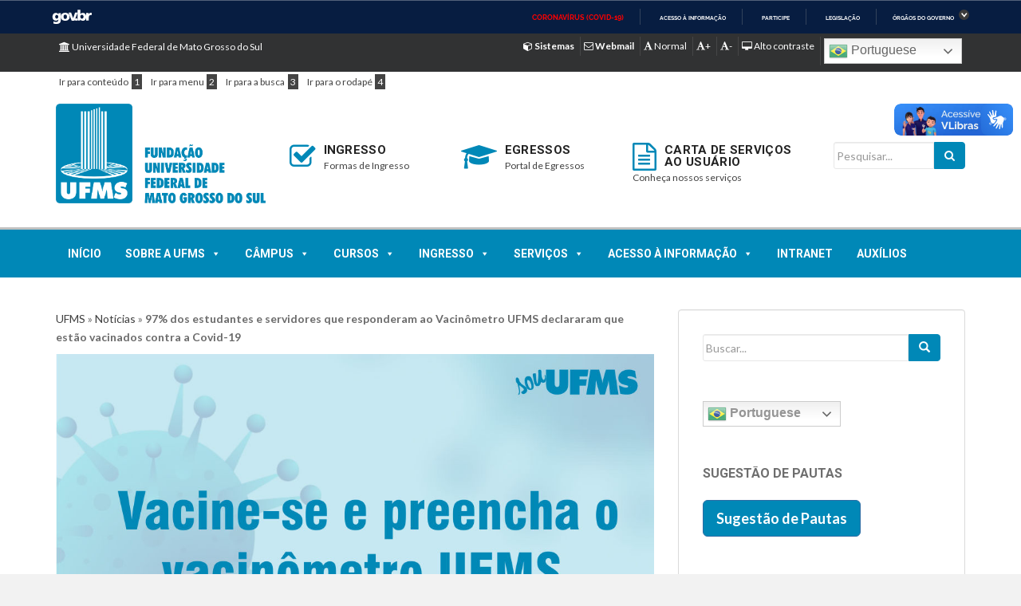

--- FILE ---
content_type: text/html; charset=UTF-8
request_url: https://www.ufms.br/97-dos-estudantes-e-servidores-que-responderam-ao-vacinometro-ufms-declararam-que-estao-vacinados-contra-a-covid-19/?lcp_pagelistcategorypostswidget-4=110
body_size: 31567
content:
<!doctype html>
	<!--[if !IE]>
	<html class="no-js non-ie" lang="pt-BR"> <![endif]-->
	<!--[if IE 7 ]>
	<html class="no-js ie7" lang="pt-BR"> <![endif]-->
	<!--[if IE 8 ]>
	<html class="no-js ie8" lang="pt-BR"> <![endif]-->
	<!--[if IE 9 ]>
	<html class="no-js ie9" lang="pt-BR"> <![endif]-->
	<!--[if gt IE 9]><!-->
<html class="no-js" lang="pt-BR"> <!--<![endif]-->
<head>
	<meta charset="UTF-8">
	<meta http-equiv="X-UA-Compatible" content="IE=edge">
	<meta name="viewport" content="width=device-width, initial-scale=1">
			<meta property="og:image" content="https://www.ufms.br/wp-content/uploads/2022/03/Vacinometro-UFMS-1024x1024.jpg">
	<link rel="profile" href="http://gmpg.org/xfn/11">
	<link rel="pingback" href="https://www.ufms.br/xmlrpc.php">
	

	
	<link rel="shortcut icon" type="image/x-icon" href="https://www.ufms.br/wp-content/themes/site-oficial-ufms/favicon.ico" />
<meta name='robots' content='index, follow, max-image-preview:large, max-snippet:-1, max-video-preview:-1' />

	<!-- This site is optimized with the Yoast SEO plugin v19.12 - https://yoast.com/wordpress/plugins/seo/ -->
	<title>97% dos estudantes e servidores que responderam ao Vacinômetro UFMS declararam que estão vacinados contra a Covid-19 - UFMS</title>
	<link rel="canonical" href="https://www.ufms.br/97-dos-estudantes-e-servidores-que-responderam-ao-vacinometro-ufms-declararam-que-estao-vacinados-contra-a-covid-19/" />
	<meta property="og:locale" content="pt_BR" />
	<meta property="og:type" content="article" />
	<meta property="og:title" content="97% dos estudantes e servidores que responderam ao Vacinômetro UFMS declararam que estão vacinados contra a Covid-19 - UFMS" />
	<meta property="og:description" content="A maioria dos estudantes e servidores que responderam ao Vacinômetro UFMS afirmaram que estão vacinados contra a Covid-19. Dados atualizados" />
	<meta property="og:url" content="https://www.ufms.br/97-dos-estudantes-e-servidores-que-responderam-ao-vacinometro-ufms-declararam-que-estao-vacinados-contra-a-covid-19/" />
	<meta property="og:site_name" content="UFMS" />
	<meta property="article:publisher" content="https://www.facebook.com/ufmsbr" />
	<meta property="article:published_time" content="2022-03-05T13:26:23+00:00" />
	<meta property="article:modified_time" content="2022-03-07T22:08:59+00:00" />
	<meta property="og:image" content="https://www.ufms.br/wp-content/uploads/2022/03/Vacinometro-UFMS.jpg" />
	<meta property="og:image:width" content="1081" />
	<meta property="og:image:height" content="1081" />
	<meta property="og:image:type" content="image/jpeg" />
	<meta name="author" content="Mylena Rocha" />
	<meta name="twitter:card" content="summary_large_image" />
	<meta name="twitter:creator" content="@ufmsbr" />
	<meta name="twitter:site" content="@ufmsbr" />
	<script type="application/ld+json" class="yoast-schema-graph">{"@context":"https://schema.org","@graph":[{"@type":"WebPage","@id":"https://www.ufms.br/97-dos-estudantes-e-servidores-que-responderam-ao-vacinometro-ufms-declararam-que-estao-vacinados-contra-a-covid-19/","url":"https://www.ufms.br/97-dos-estudantes-e-servidores-que-responderam-ao-vacinometro-ufms-declararam-que-estao-vacinados-contra-a-covid-19/","name":"97% dos estudantes e servidores que responderam ao Vacinômetro UFMS declararam que estão vacinados contra a Covid-19 - UFMS","isPartOf":{"@id":"https://www.ufms.br/#website"},"primaryImageOfPage":{"@id":"https://www.ufms.br/97-dos-estudantes-e-servidores-que-responderam-ao-vacinometro-ufms-declararam-que-estao-vacinados-contra-a-covid-19/#primaryimage"},"image":{"@id":"https://www.ufms.br/97-dos-estudantes-e-servidores-que-responderam-ao-vacinometro-ufms-declararam-que-estao-vacinados-contra-a-covid-19/#primaryimage"},"thumbnailUrl":"https://www.ufms.br/wp-content/uploads/2022/03/Vacinometro-UFMS.jpg","datePublished":"2022-03-05T13:26:23+00:00","dateModified":"2022-03-07T22:08:59+00:00","author":{"@id":"https://www.ufms.br/#/schema/person/d6f31e0bd8b3a3ba8554081ce097b986"},"breadcrumb":{"@id":"https://www.ufms.br/97-dos-estudantes-e-servidores-que-responderam-ao-vacinometro-ufms-declararam-que-estao-vacinados-contra-a-covid-19/#breadcrumb"},"inLanguage":"pt-BR","potentialAction":[{"@type":"ReadAction","target":["https://www.ufms.br/97-dos-estudantes-e-servidores-que-responderam-ao-vacinometro-ufms-declararam-que-estao-vacinados-contra-a-covid-19/"]}]},{"@type":"ImageObject","inLanguage":"pt-BR","@id":"https://www.ufms.br/97-dos-estudantes-e-servidores-que-responderam-ao-vacinometro-ufms-declararam-que-estao-vacinados-contra-a-covid-19/#primaryimage","url":"https://www.ufms.br/wp-content/uploads/2022/03/Vacinometro-UFMS.jpg","contentUrl":"https://www.ufms.br/wp-content/uploads/2022/03/Vacinometro-UFMS.jpg","width":1081,"height":1081},{"@type":"BreadcrumbList","@id":"https://www.ufms.br/97-dos-estudantes-e-servidores-que-responderam-ao-vacinometro-ufms-declararam-que-estao-vacinados-contra-a-covid-19/#breadcrumb","itemListElement":[{"@type":"ListItem","position":1,"name":"UFMS","item":"https://www.ufms.br/"},{"@type":"ListItem","position":2,"name":"[:pb]Notícias[:en]Sem categoria[:]","item":"https://www.ufms.br/category/noticias/"},{"@type":"ListItem","position":3,"name":"97% dos estudantes e servidores que responderam ao Vacinômetro UFMS declararam que estão vacinados contra a Covid-19"}]},{"@type":"WebSite","@id":"https://www.ufms.br/#website","url":"https://www.ufms.br/","name":"UFMS","description":"Universidade Federal de Mato Grosso do Sul","potentialAction":[{"@type":"SearchAction","target":{"@type":"EntryPoint","urlTemplate":"https://www.ufms.br/?s={search_term_string}"},"query-input":"required name=search_term_string"}],"inLanguage":"pt-BR"},{"@type":"Person","@id":"https://www.ufms.br/#/schema/person/d6f31e0bd8b3a3ba8554081ce097b986","name":"Mylena Rocha","image":{"@type":"ImageObject","inLanguage":"pt-BR","@id":"https://www.ufms.br/#/schema/person/image/","url":"https://secure.gravatar.com/avatar/5d65d5d3940b46af9193f576e09bd710?s=96&d=mm&r=g","contentUrl":"https://secure.gravatar.com/avatar/5d65d5d3940b46af9193f576e09bd710?s=96&d=mm&r=g","caption":"Mylena Rocha"},"url":"https://www.ufms.br/author/mylena-rocha/"}]}</script>
	<!-- / Yoast SEO plugin. -->


<link rel='dns-prefetch' href='//static.addtoany.com' />
<link rel='dns-prefetch' href='//www.googletagmanager.com' />
<link rel='dns-prefetch' href='//cdnjs.cloudflare.com' />
<link rel='dns-prefetch' href='//fonts.googleapis.com' />
<link rel="alternate" type="application/rss+xml" title="Feed para UFMS &raquo;" href="https://www.ufms.br/feed/" />
<link rel="alternate" type="application/rss+xml" title="Feed de comentários para UFMS &raquo;" href="https://www.ufms.br/comments/feed/" />

<script>
var MP3jPLAYLISTS = [];
var MP3jPLAYERS = [];
</script>
<link rel="alternate" type="text/calendar" title="UFMS &raquo; do iCal Feed" href="https://www.ufms.br/eventos/?ical=1" />
<script type="text/javascript">
window._wpemojiSettings = {"baseUrl":"https:\/\/s.w.org\/images\/core\/emoji\/14.0.0\/72x72\/","ext":".png","svgUrl":"https:\/\/s.w.org\/images\/core\/emoji\/14.0.0\/svg\/","svgExt":".svg","source":{"concatemoji":"https:\/\/www.ufms.br\/wp-includes\/js\/wp-emoji-release.min.js"}};
/*! This file is auto-generated */
!function(e,a,t){var n,r,o,i=a.createElement("canvas"),p=i.getContext&&i.getContext("2d");function s(e,t){var a=String.fromCharCode,e=(p.clearRect(0,0,i.width,i.height),p.fillText(a.apply(this,e),0,0),i.toDataURL());return p.clearRect(0,0,i.width,i.height),p.fillText(a.apply(this,t),0,0),e===i.toDataURL()}function c(e){var t=a.createElement("script");t.src=e,t.defer=t.type="text/javascript",a.getElementsByTagName("head")[0].appendChild(t)}for(o=Array("flag","emoji"),t.supports={everything:!0,everythingExceptFlag:!0},r=0;r<o.length;r++)t.supports[o[r]]=function(e){if(p&&p.fillText)switch(p.textBaseline="top",p.font="600 32px Arial",e){case"flag":return s([127987,65039,8205,9895,65039],[127987,65039,8203,9895,65039])?!1:!s([55356,56826,55356,56819],[55356,56826,8203,55356,56819])&&!s([55356,57332,56128,56423,56128,56418,56128,56421,56128,56430,56128,56423,56128,56447],[55356,57332,8203,56128,56423,8203,56128,56418,8203,56128,56421,8203,56128,56430,8203,56128,56423,8203,56128,56447]);case"emoji":return!s([129777,127995,8205,129778,127999],[129777,127995,8203,129778,127999])}return!1}(o[r]),t.supports.everything=t.supports.everything&&t.supports[o[r]],"flag"!==o[r]&&(t.supports.everythingExceptFlag=t.supports.everythingExceptFlag&&t.supports[o[r]]);t.supports.everythingExceptFlag=t.supports.everythingExceptFlag&&!t.supports.flag,t.DOMReady=!1,t.readyCallback=function(){t.DOMReady=!0},t.supports.everything||(n=function(){t.readyCallback()},a.addEventListener?(a.addEventListener("DOMContentLoaded",n,!1),e.addEventListener("load",n,!1)):(e.attachEvent("onload",n),a.attachEvent("onreadystatechange",function(){"complete"===a.readyState&&t.readyCallback()})),(e=t.source||{}).concatemoji?c(e.concatemoji):e.wpemoji&&e.twemoji&&(c(e.twemoji),c(e.wpemoji)))}(window,document,window._wpemojiSettings);
</script>
<style type="text/css">
img.wp-smiley,
img.emoji {
	display: inline !important;
	border: none !important;
	box-shadow: none !important;
	height: 1em !important;
	width: 1em !important;
	margin: 0 0.07em !important;
	vertical-align: -0.1em !important;
	background: none !important;
	padding: 0 !important;
}
</style>
	<link rel='stylesheet' id='wp-block-library-css' href='https://www.ufms.br/wp-includes/css/dist/block-library/style.min.css' type='text/css' media='all' />
<link rel='stylesheet' id='classic-theme-styles-css' href='https://www.ufms.br/wp-includes/css/classic-themes.min.css' type='text/css' media='all' />
<style id='global-styles-inline-css' type='text/css'>
body{--wp--preset--color--black: #000000;--wp--preset--color--cyan-bluish-gray: #abb8c3;--wp--preset--color--white: #ffffff;--wp--preset--color--pale-pink: #f78da7;--wp--preset--color--vivid-red: #cf2e2e;--wp--preset--color--luminous-vivid-orange: #ff6900;--wp--preset--color--luminous-vivid-amber: #fcb900;--wp--preset--color--light-green-cyan: #7bdcb5;--wp--preset--color--vivid-green-cyan: #00d084;--wp--preset--color--pale-cyan-blue: #8ed1fc;--wp--preset--color--vivid-cyan-blue: #0693e3;--wp--preset--color--vivid-purple: #9b51e0;--wp--preset--gradient--vivid-cyan-blue-to-vivid-purple: linear-gradient(135deg,rgba(6,147,227,1) 0%,rgb(155,81,224) 100%);--wp--preset--gradient--light-green-cyan-to-vivid-green-cyan: linear-gradient(135deg,rgb(122,220,180) 0%,rgb(0,208,130) 100%);--wp--preset--gradient--luminous-vivid-amber-to-luminous-vivid-orange: linear-gradient(135deg,rgba(252,185,0,1) 0%,rgba(255,105,0,1) 100%);--wp--preset--gradient--luminous-vivid-orange-to-vivid-red: linear-gradient(135deg,rgba(255,105,0,1) 0%,rgb(207,46,46) 100%);--wp--preset--gradient--very-light-gray-to-cyan-bluish-gray: linear-gradient(135deg,rgb(238,238,238) 0%,rgb(169,184,195) 100%);--wp--preset--gradient--cool-to-warm-spectrum: linear-gradient(135deg,rgb(74,234,220) 0%,rgb(151,120,209) 20%,rgb(207,42,186) 40%,rgb(238,44,130) 60%,rgb(251,105,98) 80%,rgb(254,248,76) 100%);--wp--preset--gradient--blush-light-purple: linear-gradient(135deg,rgb(255,206,236) 0%,rgb(152,150,240) 100%);--wp--preset--gradient--blush-bordeaux: linear-gradient(135deg,rgb(254,205,165) 0%,rgb(254,45,45) 50%,rgb(107,0,62) 100%);--wp--preset--gradient--luminous-dusk: linear-gradient(135deg,rgb(255,203,112) 0%,rgb(199,81,192) 50%,rgb(65,88,208) 100%);--wp--preset--gradient--pale-ocean: linear-gradient(135deg,rgb(255,245,203) 0%,rgb(182,227,212) 50%,rgb(51,167,181) 100%);--wp--preset--gradient--electric-grass: linear-gradient(135deg,rgb(202,248,128) 0%,rgb(113,206,126) 100%);--wp--preset--gradient--midnight: linear-gradient(135deg,rgb(2,3,129) 0%,rgb(40,116,252) 100%);--wp--preset--duotone--dark-grayscale: url('#wp-duotone-dark-grayscale');--wp--preset--duotone--grayscale: url('#wp-duotone-grayscale');--wp--preset--duotone--purple-yellow: url('#wp-duotone-purple-yellow');--wp--preset--duotone--blue-red: url('#wp-duotone-blue-red');--wp--preset--duotone--midnight: url('#wp-duotone-midnight');--wp--preset--duotone--magenta-yellow: url('#wp-duotone-magenta-yellow');--wp--preset--duotone--purple-green: url('#wp-duotone-purple-green');--wp--preset--duotone--blue-orange: url('#wp-duotone-blue-orange');--wp--preset--font-size--small: 13px;--wp--preset--font-size--medium: 20px;--wp--preset--font-size--large: 36px;--wp--preset--font-size--x-large: 42px;--wp--preset--spacing--20: 0.44rem;--wp--preset--spacing--30: 0.67rem;--wp--preset--spacing--40: 1rem;--wp--preset--spacing--50: 1.5rem;--wp--preset--spacing--60: 2.25rem;--wp--preset--spacing--70: 3.38rem;--wp--preset--spacing--80: 5.06rem;}:where(.is-layout-flex){gap: 0.5em;}body .is-layout-flow > .alignleft{float: left;margin-inline-start: 0;margin-inline-end: 2em;}body .is-layout-flow > .alignright{float: right;margin-inline-start: 2em;margin-inline-end: 0;}body .is-layout-flow > .aligncenter{margin-left: auto !important;margin-right: auto !important;}body .is-layout-constrained > .alignleft{float: left;margin-inline-start: 0;margin-inline-end: 2em;}body .is-layout-constrained > .alignright{float: right;margin-inline-start: 2em;margin-inline-end: 0;}body .is-layout-constrained > .aligncenter{margin-left: auto !important;margin-right: auto !important;}body .is-layout-constrained > :where(:not(.alignleft):not(.alignright):not(.alignfull)){max-width: var(--wp--style--global--content-size);margin-left: auto !important;margin-right: auto !important;}body .is-layout-constrained > .alignwide{max-width: var(--wp--style--global--wide-size);}body .is-layout-flex{display: flex;}body .is-layout-flex{flex-wrap: wrap;align-items: center;}body .is-layout-flex > *{margin: 0;}:where(.wp-block-columns.is-layout-flex){gap: 2em;}.has-black-color{color: var(--wp--preset--color--black) !important;}.has-cyan-bluish-gray-color{color: var(--wp--preset--color--cyan-bluish-gray) !important;}.has-white-color{color: var(--wp--preset--color--white) !important;}.has-pale-pink-color{color: var(--wp--preset--color--pale-pink) !important;}.has-vivid-red-color{color: var(--wp--preset--color--vivid-red) !important;}.has-luminous-vivid-orange-color{color: var(--wp--preset--color--luminous-vivid-orange) !important;}.has-luminous-vivid-amber-color{color: var(--wp--preset--color--luminous-vivid-amber) !important;}.has-light-green-cyan-color{color: var(--wp--preset--color--light-green-cyan) !important;}.has-vivid-green-cyan-color{color: var(--wp--preset--color--vivid-green-cyan) !important;}.has-pale-cyan-blue-color{color: var(--wp--preset--color--pale-cyan-blue) !important;}.has-vivid-cyan-blue-color{color: var(--wp--preset--color--vivid-cyan-blue) !important;}.has-vivid-purple-color{color: var(--wp--preset--color--vivid-purple) !important;}.has-black-background-color{background-color: var(--wp--preset--color--black) !important;}.has-cyan-bluish-gray-background-color{background-color: var(--wp--preset--color--cyan-bluish-gray) !important;}.has-white-background-color{background-color: var(--wp--preset--color--white) !important;}.has-pale-pink-background-color{background-color: var(--wp--preset--color--pale-pink) !important;}.has-vivid-red-background-color{background-color: var(--wp--preset--color--vivid-red) !important;}.has-luminous-vivid-orange-background-color{background-color: var(--wp--preset--color--luminous-vivid-orange) !important;}.has-luminous-vivid-amber-background-color{background-color: var(--wp--preset--color--luminous-vivid-amber) !important;}.has-light-green-cyan-background-color{background-color: var(--wp--preset--color--light-green-cyan) !important;}.has-vivid-green-cyan-background-color{background-color: var(--wp--preset--color--vivid-green-cyan) !important;}.has-pale-cyan-blue-background-color{background-color: var(--wp--preset--color--pale-cyan-blue) !important;}.has-vivid-cyan-blue-background-color{background-color: var(--wp--preset--color--vivid-cyan-blue) !important;}.has-vivid-purple-background-color{background-color: var(--wp--preset--color--vivid-purple) !important;}.has-black-border-color{border-color: var(--wp--preset--color--black) !important;}.has-cyan-bluish-gray-border-color{border-color: var(--wp--preset--color--cyan-bluish-gray) !important;}.has-white-border-color{border-color: var(--wp--preset--color--white) !important;}.has-pale-pink-border-color{border-color: var(--wp--preset--color--pale-pink) !important;}.has-vivid-red-border-color{border-color: var(--wp--preset--color--vivid-red) !important;}.has-luminous-vivid-orange-border-color{border-color: var(--wp--preset--color--luminous-vivid-orange) !important;}.has-luminous-vivid-amber-border-color{border-color: var(--wp--preset--color--luminous-vivid-amber) !important;}.has-light-green-cyan-border-color{border-color: var(--wp--preset--color--light-green-cyan) !important;}.has-vivid-green-cyan-border-color{border-color: var(--wp--preset--color--vivid-green-cyan) !important;}.has-pale-cyan-blue-border-color{border-color: var(--wp--preset--color--pale-cyan-blue) !important;}.has-vivid-cyan-blue-border-color{border-color: var(--wp--preset--color--vivid-cyan-blue) !important;}.has-vivid-purple-border-color{border-color: var(--wp--preset--color--vivid-purple) !important;}.has-vivid-cyan-blue-to-vivid-purple-gradient-background{background: var(--wp--preset--gradient--vivid-cyan-blue-to-vivid-purple) !important;}.has-light-green-cyan-to-vivid-green-cyan-gradient-background{background: var(--wp--preset--gradient--light-green-cyan-to-vivid-green-cyan) !important;}.has-luminous-vivid-amber-to-luminous-vivid-orange-gradient-background{background: var(--wp--preset--gradient--luminous-vivid-amber-to-luminous-vivid-orange) !important;}.has-luminous-vivid-orange-to-vivid-red-gradient-background{background: var(--wp--preset--gradient--luminous-vivid-orange-to-vivid-red) !important;}.has-very-light-gray-to-cyan-bluish-gray-gradient-background{background: var(--wp--preset--gradient--very-light-gray-to-cyan-bluish-gray) !important;}.has-cool-to-warm-spectrum-gradient-background{background: var(--wp--preset--gradient--cool-to-warm-spectrum) !important;}.has-blush-light-purple-gradient-background{background: var(--wp--preset--gradient--blush-light-purple) !important;}.has-blush-bordeaux-gradient-background{background: var(--wp--preset--gradient--blush-bordeaux) !important;}.has-luminous-dusk-gradient-background{background: var(--wp--preset--gradient--luminous-dusk) !important;}.has-pale-ocean-gradient-background{background: var(--wp--preset--gradient--pale-ocean) !important;}.has-electric-grass-gradient-background{background: var(--wp--preset--gradient--electric-grass) !important;}.has-midnight-gradient-background{background: var(--wp--preset--gradient--midnight) !important;}.has-small-font-size{font-size: var(--wp--preset--font-size--small) !important;}.has-medium-font-size{font-size: var(--wp--preset--font-size--medium) !important;}.has-large-font-size{font-size: var(--wp--preset--font-size--large) !important;}.has-x-large-font-size{font-size: var(--wp--preset--font-size--x-large) !important;}
.wp-block-navigation a:where(:not(.wp-element-button)){color: inherit;}
:where(.wp-block-columns.is-layout-flex){gap: 2em;}
.wp-block-pullquote{font-size: 1.5em;line-height: 1.6;}
</style>
<link rel='stylesheet' id='redux-extendify-styles-css' href='https://www.ufms.br/wp-content/plugins/redux-framework/redux-core/assets/css/extendify-utilities.css' type='text/css' media='all' />
<link rel='stylesheet' id='dashicons-css' href='https://www.ufms.br/wp-includes/css/dashicons.min.css' type='text/css' media='all' />
<link rel='stylesheet' id='sitemin-css' href='https://www.ufms.br/wp-content/themes/site-oficial-ufms/inc/css/site.min.css' type='text/css' media='all' />
<link rel='stylesheet' id='font-awesome-css' href='https://www.ufms.br/wp-content/plugins/elementor/assets/lib/font-awesome/css/font-awesome.min.css' type='text/css' media='all' />
<link rel='stylesheet' id='ion-icons-css' href='//cdnjs.cloudflare.com/ajax/libs/ionicons/2.0.1/css/ionicons.min.css' type='text/css' media='all' />
<link rel='stylesheet' id='tpl_ufms-fonts-css' href='//fonts.googleapis.com/css?family=PT+Sans%3A400%2C300%2C700%7CLato%3A400%2C300%2C700%7CRoboto%3A500%2C400%2C300%2C700&#038;ver=2ca005e0d8348cf32f42d391c9f40035' type='text/css' media='all' />
<link rel='stylesheet' id='owl-carousel-css-css' href='https://www.ufms.br/wp-content/themes/site-oficial-ufms/inc/js/owl-carousel/owl.min.css' type='text/css' media='all' />
<link rel='stylesheet' id='tpl_ufms-style-css' href='https://www.ufms.br/wp-content/themes/site-oficial-ufms/style.css' type='text/css' media='all' />
<link rel='stylesheet' id='youtube-channel-gallery-css' href='https://www.ufms.br/wp-content/plugins/youtube-channel-gallery/styles.css' type='text/css' media='all' />
<link rel='stylesheet' id='jquery.magnific-popup-css' href='https://www.ufms.br/wp-content/plugins/youtube-channel-gallery/magnific-popup.css' type='text/css' media='all' />
<link rel='stylesheet' id='addtoany-css' href='https://www.ufms.br/wp-content/plugins/add-to-any/addtoany.min.css' type='text/css' media='all' />
<link rel='stylesheet' id='elementor-frontend-css' href='https://www.ufms.br/wp-content/plugins/elementor/assets/css/frontend-lite.min.css' type='text/css' media='all' />
<link rel='stylesheet' id='eael-general-css' href='https://www.ufms.br/wp-content/plugins/essential-addons-for-elementor-lite/assets/front-end/css/view/general.min.css' type='text/css' media='all' />
<link rel='stylesheet' id='wpr-text-animations-css-css' href='https://www.ufms.br/wp-content/plugins/royal-elementor-addons/assets/css/lib/animations/text-animations.min.css' type='text/css' media='all' />
<link rel='stylesheet' id='wpr-addons-css-css' href='https://www.ufms.br/wp-content/plugins/royal-elementor-addons/assets/css/frontend.min.css' type='text/css' media='all' />
<link rel='stylesheet' id='font-awesome-5-all-css' href='https://www.ufms.br/wp-content/plugins/elementor/assets/lib/font-awesome/css/all.min.css' type='text/css' media='all' />
<link rel='stylesheet' id='mp3-jplayer-css' href='https://www.ufms.br/wp-content/plugins/mp3-jplayer/css/dark.css' type='text/css' media='all' />
<script type='text/javascript' id='addtoany-core-js-before'>
window.a2a_config=window.a2a_config||{};a2a_config.callbacks=[];a2a_config.overlays=[];a2a_config.templates={};a2a_localize = {
	Share: "Compartilhar",
	Save: "Salvar",
	Subscribe: "Inscrever",
	Email: "Email",
	Bookmark: "Favoritos",
	ShowAll: "Mostrar tudo",
	ShowLess: "Mostrar menos",
	FindServices: "Procurar serviço(s)",
	FindAnyServiceToAddTo: "Encontrar rapidamente qualquer serviço para",
	PoweredBy: "Serviço fornecido por",
	ShareViaEmail: "Share via email",
	SubscribeViaEmail: "Subscribe via email",
	BookmarkInYourBrowser: "Adicionar aos favoritos",
	BookmarkInstructions: "Press Ctrl+D or \u2318+D to bookmark this page",
	AddToYourFavorites: "Adicionar a favoritos",
	SendFromWebOrProgram: "Send from any email address or email program",
	EmailProgram: "Email program",
	More: "More&#8230;",
	ThanksForSharing: "Thanks for sharing!",
	ThanksForFollowing: "Thanks for following!"
};
</script>
<script type='text/javascript' async src='https://static.addtoany.com/menu/page.js' id='addtoany-core-js'></script>
<script type='text/javascript' data-cfasync="false" src='https://www.ufms.br/wp-includes/js/jquery/jquery.min.js' id='jquery-core-js'></script>
<script type='text/javascript' data-cfasync="false" src='https://www.ufms.br/wp-includes/js/jquery/jquery-migrate.min.js' id='jquery-migrate-js'></script>
<script type='text/javascript' async src='https://www.ufms.br/wp-content/plugins/add-to-any/addtoany.min.js' id='addtoany-jquery-js'></script>
<script type='text/javascript' src='https://www.ufms.br/wp-content/plugins/flowpaper-lite-pdf-flipbook/assets/lity/lity.min.js' id='lity-js-js'></script>
<script type='text/javascript' src='https://www.ufms.br/wp-content/themes/site-oficial-ufms/inc/js/site.min.js' id='site-min-js-js'></script>

<!-- Snippet da etiqueta do Google (gtag.js) adicionado pelo Site Kit -->

<!-- Snippet do Google Análises adicionado pelo Site Kit -->
<script type='text/javascript' src='https://www.googletagmanager.com/gtag/js?id=GT-WVCJ34P' id='google_gtagjs-js' async></script>
<script type='text/javascript' id='google_gtagjs-js-after'>
window.dataLayer = window.dataLayer || [];function gtag(){dataLayer.push(arguments);}
gtag("set","linker",{"domains":["www.ufms.br"]});
gtag("js", new Date());
gtag("set", "developer_id.dZTNiMT", true);
gtag("config", "GT-WVCJ34P");
 window._googlesitekit = window._googlesitekit || {}; window._googlesitekit.throttledEvents = []; window._googlesitekit.gtagEvent = (name, data) => { var key = JSON.stringify( { name, data } ); if ( !! window._googlesitekit.throttledEvents[ key ] ) { return; } window._googlesitekit.throttledEvents[ key ] = true; setTimeout( () => { delete window._googlesitekit.throttledEvents[ key ]; }, 5 ); gtag( "event", name, { ...data, event_source: "site-kit" } ); }; 
</script>

<!-- Fim do código da etiqueta do Google (gtag.js) adicionado pelo Site Kit -->
<link rel="https://api.w.org/" href="https://www.ufms.br/wp-json/" /><link rel="alternate" type="application/json" href="https://www.ufms.br/wp-json/wp/v2/posts/72849" /><link rel="EditURI" type="application/rsd+xml" title="RSD" href="https://www.ufms.br/xmlrpc.php?rsd" />
<link rel="wlwmanifest" type="application/wlwmanifest+xml" href="https://www.ufms.br/wp-includes/wlwmanifest.xml" />
<link rel='shortlink' href='https://www.ufms.br/?p=72849' />
<link rel="alternate" type="application/json+oembed" href="https://www.ufms.br/wp-json/oembed/1.0/embed?url=https%3A%2F%2Fwww.ufms.br%2F97-dos-estudantes-e-servidores-que-responderam-ao-vacinometro-ufms-declararam-que-estao-vacinados-contra-a-covid-19%2F" />
<link rel="alternate" type="text/xml+oembed" href="https://www.ufms.br/wp-json/oembed/1.0/embed?url=https%3A%2F%2Fwww.ufms.br%2F97-dos-estudantes-e-servidores-que-responderam-ao-vacinometro-ufms-declararam-que-estao-vacinados-contra-a-covid-19%2F&#038;format=xml" />
<meta name="generator" content="Redux 4.4.9" /><meta name="generator" content="Site Kit by Google 1.155.0" /><!-- HFCM by 99 Robots - Snippet # 1: Fancybox CDN -->
<script src="https://cdn.jsdelivr.net/npm/@fancyapps/ui@5.0/dist/fancybox/fancybox.umd.js"></script>
<link
  rel="stylesheet"
  href="https://cdn.jsdelivr.net/npm/@fancyapps/ui@5.0/dist/fancybox/fancybox.css"
/>
<!-- /end HFCM by 99 Robots -->
<!-- HFCM by 99 Robots - Snippet # 8: Esconde o entry-meta -->
<style>
.entry-meta {
    visibility: hidden;
}
</style>
<!-- /end HFCM by 99 Robots -->
<!-- HFCM by 99 Robots - Snippet # 10: Posicionamento dos widgets de acessibilidade -->
<style>
	div[vw].enabled {
    top: 120px !important;
    transform: unset !important;
	}

	.uwy.userway_p2 .userway_buttons_wrapper{
		top: 200px !important;
	}
</style>
<!-- /end HFCM by 99 Robots -->
<!-- HFCM by 99 Robots - Snippet # 14: Sidebar TV UFMS -->
<style>
	h3.widget-title:after{
		background-color: unset !important;
	}
</style>
<!-- /end HFCM by 99 Robots -->
<meta name="tec-api-version" content="v1"><meta name="tec-api-origin" content="https://www.ufms.br"><link rel="alternate" href="https://www.ufms.br/wp-json/tribe/events/v1/" /><style type="text/css">
.qtranxs_flag_pb {background-image: url(https://www.ufms.br/wp-content/plugins/qtranslate-x/flags/br.png); background-repeat: no-repeat;}
</style>
<link hreflang="pb" href="https://www.ufms.br/pb/97-dos-estudantes-e-servidores-que-responderam-ao-vacinometro-ufms-declararam-que-estao-vacinados-contra-a-covid-19/?lcp_pagelistcategorypostswidget-4=110" rel="alternate" />
<link hreflang="x-default" href="https://www.ufms.br/97-dos-estudantes-e-servidores-que-responderam-ao-vacinometro-ufms-declararam-que-estao-vacinados-contra-a-covid-19/?lcp_pagelistcategorypostswidget-4=110" rel="alternate" />
<meta name="generator" content="qTranslate-X 3.4.6.8" />
<style type="text/css"></style><meta name="generator" content="Elementor 3.17.3; features: e_dom_optimization, e_optimized_assets_loading, e_optimized_css_loading, additional_custom_breakpoints; settings: css_print_method-external, google_font-enabled, font_display-auto">
<style class="wpcode-css-snippet">.post-categories {
    margin-top: 20px;
    display: flex;
    flex-wrap: wrap;
    gap: 10px;
    justify-content: flex-start;
}

.category-image {
    width: 80px; /* Ajuste o tamanho da imagem conforme necessário */
    height: 80px;
    object-fit: cover; /* Garante que a imagem se ajuste ao contêiner */
    transition: transform 0.3s ease;
}

.post-categories a:hover .category-image {
    transform: scale(1.1); /* Efeito de zoom ao passar o mouse */
}
</style><link rel="stylesheet" href="https://www.ufms.br/wp-content/themes/site-oficial-ufms/inc/css/font-awesome.min.css" type="text/css" media="all">		<style type="text/css" id="wp-custom-css">
			.switcher .selected {
    z-index: 2 !important;
}		</style>
		<style id="wpr_lightbox_styles">
				.lg-backdrop {
					background-color: rgba(0,0,0,0.6) !important;
				}
				.lg-toolbar,
				.lg-dropdown {
					background-color: rgba(0,0,0,0.8) !important;
				}
				.lg-dropdown:after {
					border-bottom-color: rgba(0,0,0,0.8) !important;
				}
				.lg-sub-html {
					background-color: rgba(0,0,0,0.8) !important;
				}
				.lg-thumb-outer,
				.lg-progress-bar {
					background-color: #444444 !important;
				}
				.lg-progress {
					background-color: #a90707 !important;
				}
				.lg-icon {
					color: #efefef !important;
					font-size: 20px !important;
				}
				.lg-icon.lg-toogle-thumb {
					font-size: 24px !important;
				}
				.lg-icon:hover,
				.lg-dropdown-text:hover {
					color: #ffffff !important;
				}
				.lg-sub-html,
				.lg-dropdown-text {
					color: #efefef !important;
					font-size: 14px !important;
				}
				#lg-counter {
					color: #efefef !important;
					font-size: 14px !important;
				}
				.lg-prev,
				.lg-next {
					font-size: 35px !important;
				}

				/* Defaults */
				.lg-icon {
				background-color: transparent !important;
				}

				#lg-counter {
				opacity: 0.9;
				}

				.lg-thumb-outer {
				padding: 0 10px;
				}

				.lg-thumb-item {
				border-radius: 0 !important;
				border: none !important;
				opacity: 0.5;
				}

				.lg-thumb-item.active {
					opacity: 1;
				}
	         </style><style type="text/css">/** Monday 24th July 2023 10:00:06 UTC (core) **//** THIS FILE IS AUTOMATICALLY GENERATED - DO NOT MAKE MANUAL EDITS! **//** Custom CSS should be added to Mega Menu > Menu Themes > Custom Styling **/.mega-menu-last-modified-1690192806 { content: 'Monday 24th July 2023 10:00:06 UTC'; }#mega-menu-wrap-primary #mega-menu-primary ul, #mega-menu-wrap-primary #mega-menu-primary li, #mega-menu-wrap-primary #mega-menu-primary p, #mega-menu-wrap-primary #mega-menu-primary img:not(.mega-menu-logo), #mega-menu-wrap-primary #mega-menu-primary div, #mega-menu-wrap-primary #mega-menu-primary a {color: #666;font-family: inherit;font-size: 14px;background: none;border: 0;border-radius: 0;margin: 0;opacity: 1;padding: 0;position: relative;right: auto;top: auto;bottom: auto;left: auto;text-align: left;text-transform: none;vertical-align: baseline;box-shadow: none;list-style-type: none;line-height: 1.7;box-sizing: border-box;float: none;overflow: visible;display: block;min-height: 0;-webkit-transition: none;-moz-transition: none;-o-transition: none;transition: none;text-decoration: none;width: auto;clip: auto;height: auto;outline: none;visibility: inherit;pointer-events: auto;}#mega-menu-wrap-primary #mega-menu-primary ul:before, #mega-menu-wrap-primary #mega-menu-primary li:before, #mega-menu-wrap-primary #mega-menu-primary p:before, #mega-menu-wrap-primary #mega-menu-primary img:not(.mega-menu-logo):before, #mega-menu-wrap-primary #mega-menu-primary div:before, #mega-menu-wrap-primary #mega-menu-primary a:before, #mega-menu-wrap-primary #mega-menu-primary ul:after, #mega-menu-wrap-primary #mega-menu-primary li:after, #mega-menu-wrap-primary #mega-menu-primary p:after, #mega-menu-wrap-primary #mega-menu-primary img:not(.mega-menu-logo):after, #mega-menu-wrap-primary #mega-menu-primary div:after, #mega-menu-wrap-primary #mega-menu-primary a:after {display: none;}#mega-menu-wrap-primary #mega-menu-primary table, #mega-menu-wrap-primary #mega-menu-primary td, #mega-menu-wrap-primary #mega-menu-primary tr, #mega-menu-wrap-primary #mega-menu-primary th {border: 0;margin: 0;padding: 0;background: none;}#mega-menu-wrap-primary, #mega-menu-wrap-primary #mega-menu-primary, #mega-menu-wrap-primary #mega-menu-primary ul.mega-sub-menu, #mega-menu-wrap-primary #mega-menu-primary li.mega-menu-item, #mega-menu-wrap-primary #mega-menu-primary li.mega-menu-row, #mega-menu-wrap-primary #mega-menu-primary li.mega-menu-column, #mega-menu-wrap-primary #mega-menu-primary a.mega-menu-link, #mega-menu-wrap-primary #mega-menu-primary span.mega-menu-badge {transition: none;border-radius: 0;box-shadow: none;background: none;border: 0;bottom: auto;box-sizing: border-box;clip: auto;color: #666;display: block;float: none;font-family: inherit;font-size: 14px;height: auto;left: auto;line-height: 1.7;list-style-type: none;margin: 0;min-height: auto;max-height: none;min-width: auto;max-width: none;opacity: 1;outline: none;overflow: visible;padding: 0;position: relative;pointer-events: auto;right: auto;text-align: left;text-decoration: none;text-indent: 0;text-transform: none;transform: none;top: auto;vertical-align: baseline;visibility: inherit;width: auto;word-wrap: break-word;white-space: normal;}#mega-menu-wrap-primary:before, #mega-menu-wrap-primary #mega-menu-primary:before, #mega-menu-wrap-primary #mega-menu-primary ul.mega-sub-menu:before, #mega-menu-wrap-primary #mega-menu-primary li.mega-menu-item:before, #mega-menu-wrap-primary #mega-menu-primary li.mega-menu-row:before, #mega-menu-wrap-primary #mega-menu-primary li.mega-menu-column:before, #mega-menu-wrap-primary #mega-menu-primary a.mega-menu-link:before, #mega-menu-wrap-primary #mega-menu-primary span.mega-menu-badge:before, #mega-menu-wrap-primary:after, #mega-menu-wrap-primary #mega-menu-primary:after, #mega-menu-wrap-primary #mega-menu-primary ul.mega-sub-menu:after, #mega-menu-wrap-primary #mega-menu-primary li.mega-menu-item:after, #mega-menu-wrap-primary #mega-menu-primary li.mega-menu-row:after, #mega-menu-wrap-primary #mega-menu-primary li.mega-menu-column:after, #mega-menu-wrap-primary #mega-menu-primary a.mega-menu-link:after, #mega-menu-wrap-primary #mega-menu-primary span.mega-menu-badge:after {display: none;}#mega-menu-wrap-primary {border-radius: 0;}@media only screen and (min-width: 769px) {#mega-menu-wrap-primary {background: rgba(34, 34, 34, 0);}}#mega-menu-wrap-primary.mega-keyboard-navigation .mega-menu-toggle:focus, #mega-menu-wrap-primary.mega-keyboard-navigation .mega-toggle-block:focus, #mega-menu-wrap-primary.mega-keyboard-navigation .mega-toggle-block a:focus, #mega-menu-wrap-primary.mega-keyboard-navigation .mega-toggle-block .mega-search input[type=text]:focus, #mega-menu-wrap-primary.mega-keyboard-navigation .mega-toggle-block button.mega-toggle-animated:focus, #mega-menu-wrap-primary.mega-keyboard-navigation #mega-menu-primary a:focus, #mega-menu-wrap-primary.mega-keyboard-navigation #mega-menu-primary input:focus, #mega-menu-wrap-primary.mega-keyboard-navigation #mega-menu-primary li.mega-menu-item a.mega-menu-link:focus {outline: 3px solid #109cde;outline-offset: -3px;}#mega-menu-wrap-primary.mega-keyboard-navigation .mega-toggle-block button.mega-toggle-animated:focus {outline-offset: 2px;}#mega-menu-wrap-primary.mega-keyboard-navigation > li.mega-menu-item > a.mega-menu-link:focus {background: #077ca5;color: #fff;font-weight: bold;text-decoration: none;border-color: #fbfbfb;}@media only screen and (max-width: 768px) {#mega-menu-wrap-primary.mega-keyboard-navigation > li.mega-menu-item > a.mega-menu-link:focus {color: #fff;background: #077ca5;}}#mega-menu-wrap-primary #mega-menu-primary {visibility: visible;text-align: left;padding: 0px 0px 0px 0px;}#mega-menu-wrap-primary #mega-menu-primary a.mega-menu-link {cursor: pointer;display: inline;transition: background 200ms linear, color 200ms linear, border 200ms linear;}#mega-menu-wrap-primary #mega-menu-primary a.mega-menu-link .mega-description-group {vertical-align: middle;display: inline-block;transition: none;}#mega-menu-wrap-primary #mega-menu-primary a.mega-menu-link .mega-description-group .mega-menu-title, #mega-menu-wrap-primary #mega-menu-primary a.mega-menu-link .mega-description-group .mega-menu-description {transition: none;line-height: 1.5;display: block;}#mega-menu-wrap-primary #mega-menu-primary a.mega-menu-link .mega-description-group .mega-menu-description {font-style: italic;font-size: 0.8em;text-transform: none;font-weight: normal;}#mega-menu-wrap-primary #mega-menu-primary li.mega-menu-megamenu li.mega-menu-item.mega-icon-left.mega-has-description.mega-has-icon > a.mega-menu-link {display: flex;align-items: center;}#mega-menu-wrap-primary #mega-menu-primary li.mega-menu-megamenu li.mega-menu-item.mega-icon-left.mega-has-description.mega-has-icon > a.mega-menu-link:before {flex: 0 0 auto;align-self: flex-start;}#mega-menu-wrap-primary #mega-menu-primary li.mega-menu-tabbed.mega-menu-megamenu > ul.mega-sub-menu > li.mega-menu-item.mega-icon-left.mega-has-description.mega-has-icon > a.mega-menu-link {display: block;}#mega-menu-wrap-primary #mega-menu-primary li.mega-menu-item.mega-icon-top > a.mega-menu-link {display: table-cell;vertical-align: middle;line-height: initial;}#mega-menu-wrap-primary #mega-menu-primary li.mega-menu-item.mega-icon-top > a.mega-menu-link:before {display: block;margin: 0 0 6px 0;text-align: center;}#mega-menu-wrap-primary #mega-menu-primary li.mega-menu-item.mega-icon-top > a.mega-menu-link > span.mega-title-below {display: inline-block;transition: none;}@media only screen and (max-width: 768px) {#mega-menu-wrap-primary #mega-menu-primary > li.mega-menu-item.mega-icon-top > a.mega-menu-link {display: block;line-height: 40px;}#mega-menu-wrap-primary #mega-menu-primary > li.mega-menu-item.mega-icon-top > a.mega-menu-link:before {display: inline-block;margin: 0 6px 0 0;text-align: left;}}#mega-menu-wrap-primary #mega-menu-primary li.mega-menu-item.mega-icon-right > a.mega-menu-link:before {float: right;margin: 0 0 0 6px;}#mega-menu-wrap-primary #mega-menu-primary > li.mega-animating > ul.mega-sub-menu {pointer-events: none;}#mega-menu-wrap-primary #mega-menu-primary li.mega-disable-link > a.mega-menu-link, #mega-menu-wrap-primary #mega-menu-primary li.mega-menu-megamenu li.mega-disable-link > a.mega-menu-link {cursor: inherit;}#mega-menu-wrap-primary #mega-menu-primary li.mega-menu-item-has-children.mega-disable-link > a.mega-menu-link, #mega-menu-wrap-primary #mega-menu-primary li.mega-menu-megamenu > li.mega-menu-item-has-children.mega-disable-link > a.mega-menu-link {cursor: pointer;}#mega-menu-wrap-primary #mega-menu-primary p {margin-bottom: 10px;}#mega-menu-wrap-primary #mega-menu-primary input, #mega-menu-wrap-primary #mega-menu-primary img {max-width: 100%;}#mega-menu-wrap-primary #mega-menu-primary li.mega-menu-item > ul.mega-sub-menu {display: block;visibility: hidden;opacity: 1;pointer-events: auto;}@media only screen and (max-width: 768px) {#mega-menu-wrap-primary #mega-menu-primary li.mega-menu-item > ul.mega-sub-menu {display: none;visibility: visible;opacity: 1;}#mega-menu-wrap-primary #mega-menu-primary li.mega-menu-item.mega-toggle-on > ul.mega-sub-menu, #mega-menu-wrap-primary #mega-menu-primary li.mega-menu-megamenu.mega-menu-item.mega-toggle-on ul.mega-sub-menu {display: block;}#mega-menu-wrap-primary #mega-menu-primary li.mega-menu-megamenu.mega-menu-item.mega-toggle-on li.mega-hide-sub-menu-on-mobile > ul.mega-sub-menu, #mega-menu-wrap-primary #mega-menu-primary li.mega-hide-sub-menu-on-mobile > ul.mega-sub-menu {display: none;}}@media only screen and (min-width: 769px) {#mega-menu-wrap-primary #mega-menu-primary[data-effect="fade"] li.mega-menu-item > ul.mega-sub-menu {opacity: 0;transition: opacity 200ms ease-in, visibility 200ms ease-in;}#mega-menu-wrap-primary #mega-menu-primary[data-effect="fade"].mega-no-js li.mega-menu-item:hover > ul.mega-sub-menu, #mega-menu-wrap-primary #mega-menu-primary[data-effect="fade"].mega-no-js li.mega-menu-item:focus > ul.mega-sub-menu, #mega-menu-wrap-primary #mega-menu-primary[data-effect="fade"] li.mega-menu-item.mega-toggle-on > ul.mega-sub-menu, #mega-menu-wrap-primary #mega-menu-primary[data-effect="fade"] li.mega-menu-item.mega-menu-megamenu.mega-toggle-on ul.mega-sub-menu {opacity: 1;}#mega-menu-wrap-primary #mega-menu-primary[data-effect="fade_up"] li.mega-menu-item.mega-menu-megamenu > ul.mega-sub-menu, #mega-menu-wrap-primary #mega-menu-primary[data-effect="fade_up"] li.mega-menu-item.mega-menu-flyout ul.mega-sub-menu {opacity: 0;transform: translate(0, 10px);transition: opacity 200ms ease-in, transform 200ms ease-in, visibility 200ms ease-in;}#mega-menu-wrap-primary #mega-menu-primary[data-effect="fade_up"].mega-no-js li.mega-menu-item:hover > ul.mega-sub-menu, #mega-menu-wrap-primary #mega-menu-primary[data-effect="fade_up"].mega-no-js li.mega-menu-item:focus > ul.mega-sub-menu, #mega-menu-wrap-primary #mega-menu-primary[data-effect="fade_up"] li.mega-menu-item.mega-toggle-on > ul.mega-sub-menu, #mega-menu-wrap-primary #mega-menu-primary[data-effect="fade_up"] li.mega-menu-item.mega-menu-megamenu.mega-toggle-on ul.mega-sub-menu {opacity: 1;transform: translate(0, 0);}#mega-menu-wrap-primary #mega-menu-primary[data-effect="slide_up"] li.mega-menu-item.mega-menu-megamenu > ul.mega-sub-menu, #mega-menu-wrap-primary #mega-menu-primary[data-effect="slide_up"] li.mega-menu-item.mega-menu-flyout ul.mega-sub-menu {transform: translate(0, 10px);transition: transform 200ms ease-in, visibility 200ms ease-in;}#mega-menu-wrap-primary #mega-menu-primary[data-effect="slide_up"].mega-no-js li.mega-menu-item:hover > ul.mega-sub-menu, #mega-menu-wrap-primary #mega-menu-primary[data-effect="slide_up"].mega-no-js li.mega-menu-item:focus > ul.mega-sub-menu, #mega-menu-wrap-primary #mega-menu-primary[data-effect="slide_up"] li.mega-menu-item.mega-toggle-on > ul.mega-sub-menu, #mega-menu-wrap-primary #mega-menu-primary[data-effect="slide_up"] li.mega-menu-item.mega-menu-megamenu.mega-toggle-on ul.mega-sub-menu {transform: translate(0, 0);}}#mega-menu-wrap-primary #mega-menu-primary li.mega-menu-item.mega-menu-megamenu ul.mega-sub-menu li.mega-collapse-children > ul.mega-sub-menu {display: none;}#mega-menu-wrap-primary #mega-menu-primary li.mega-menu-item.mega-menu-megamenu ul.mega-sub-menu li.mega-collapse-children.mega-toggle-on > ul.mega-sub-menu {display: block;}#mega-menu-wrap-primary #mega-menu-primary.mega-no-js li.mega-menu-item:hover > ul.mega-sub-menu, #mega-menu-wrap-primary #mega-menu-primary.mega-no-js li.mega-menu-item:focus > ul.mega-sub-menu, #mega-menu-wrap-primary #mega-menu-primary li.mega-menu-item.mega-toggle-on > ul.mega-sub-menu {visibility: visible;}#mega-menu-wrap-primary #mega-menu-primary li.mega-menu-item.mega-menu-megamenu ul.mega-sub-menu ul.mega-sub-menu {visibility: inherit;opacity: 1;display: block;}#mega-menu-wrap-primary #mega-menu-primary li.mega-menu-item.mega-menu-megamenu ul.mega-sub-menu li.mega-1-columns > ul.mega-sub-menu > li.mega-menu-item {float: left;width: 100%;}#mega-menu-wrap-primary #mega-menu-primary li.mega-menu-item.mega-menu-megamenu ul.mega-sub-menu li.mega-2-columns > ul.mega-sub-menu > li.mega-menu-item {float: left;width: 50%;}#mega-menu-wrap-primary #mega-menu-primary li.mega-menu-item.mega-menu-megamenu ul.mega-sub-menu li.mega-3-columns > ul.mega-sub-menu > li.mega-menu-item {float: left;width: 33.33333%;}#mega-menu-wrap-primary #mega-menu-primary li.mega-menu-item.mega-menu-megamenu ul.mega-sub-menu li.mega-4-columns > ul.mega-sub-menu > li.mega-menu-item {float: left;width: 25%;}#mega-menu-wrap-primary #mega-menu-primary li.mega-menu-item.mega-menu-megamenu ul.mega-sub-menu li.mega-5-columns > ul.mega-sub-menu > li.mega-menu-item {float: left;width: 20%;}#mega-menu-wrap-primary #mega-menu-primary li.mega-menu-item.mega-menu-megamenu ul.mega-sub-menu li.mega-6-columns > ul.mega-sub-menu > li.mega-menu-item {float: left;width: 16.66667%;}#mega-menu-wrap-primary #mega-menu-primary li.mega-menu-item a[class^='dashicons']:before {font-family: dashicons;}#mega-menu-wrap-primary #mega-menu-primary li.mega-menu-item a.mega-menu-link:before {display: inline-block;font: inherit;font-family: dashicons;position: static;margin: 0 6px 0 0px;vertical-align: top;-webkit-font-smoothing: antialiased;-moz-osx-font-smoothing: grayscale;color: inherit;background: transparent;height: auto;width: auto;top: auto;}#mega-menu-wrap-primary #mega-menu-primary li.mega-menu-item.mega-hide-text a.mega-menu-link:before {margin: 0;}#mega-menu-wrap-primary #mega-menu-primary li.mega-menu-item.mega-hide-text li.mega-menu-item a.mega-menu-link:before {margin: 0 6px 0 0;}#mega-menu-wrap-primary #mega-menu-primary li.mega-align-bottom-left.mega-toggle-on > a.mega-menu-link {border-radius: 0;}#mega-menu-wrap-primary #mega-menu-primary li.mega-align-bottom-right > ul.mega-sub-menu {right: 0;}#mega-menu-wrap-primary #mega-menu-primary li.mega-align-bottom-right.mega-toggle-on > a.mega-menu-link {border-radius: 0;}#mega-menu-wrap-primary #mega-menu-primary > li.mega-menu-megamenu.mega-menu-item {position: static;}#mega-menu-wrap-primary #mega-menu-primary > li.mega-menu-item {margin: 0 0px 0 0;display: inline-block;height: auto;vertical-align: middle;}#mega-menu-wrap-primary #mega-menu-primary > li.mega-menu-item.mega-item-align-right {float: right;}@media only screen and (min-width: 769px) {#mega-menu-wrap-primary #mega-menu-primary > li.mega-menu-item.mega-item-align-right {margin: 0 0 0 0px;}}@media only screen and (min-width: 769px) {#mega-menu-wrap-primary #mega-menu-primary > li.mega-menu-item.mega-item-align-float-left {float: left;}}@media only screen and (min-width: 769px) {#mega-menu-wrap-primary #mega-menu-primary > li.mega-menu-item > a.mega-menu-link:hover {background: #077ca5;color: #fff;font-weight: bold;text-decoration: none;border-color: #fbfbfb;}}#mega-menu-wrap-primary #mega-menu-primary > li.mega-menu-item.mega-toggle-on > a.mega-menu-link {background: #077ca5;color: #fff;font-weight: bold;text-decoration: none;border-color: #fbfbfb;}@media only screen and (max-width: 768px) {#mega-menu-wrap-primary #mega-menu-primary > li.mega-menu-item.mega-toggle-on > a.mega-menu-link {color: #fff;background: #077ca5;}}#mega-menu-wrap-primary #mega-menu-primary > li.mega-menu-item.mega-current-menu-item > a.mega-menu-link, #mega-menu-wrap-primary #mega-menu-primary > li.mega-menu-item.mega-current-menu-ancestor > a.mega-menu-link, #mega-menu-wrap-primary #mega-menu-primary > li.mega-menu-item.mega-current-page-ancestor > a.mega-menu-link {background: #077ca5;color: #fff;font-weight: bold;text-decoration: none;border-color: #fbfbfb;}@media only screen and (max-width: 768px) {#mega-menu-wrap-primary #mega-menu-primary > li.mega-menu-item.mega-current-menu-item > a.mega-menu-link, #mega-menu-wrap-primary #mega-menu-primary > li.mega-menu-item.mega-current-menu-ancestor > a.mega-menu-link, #mega-menu-wrap-primary #mega-menu-primary > li.mega-menu-item.mega-current-page-ancestor > a.mega-menu-link {color: #fff;background: #077ca5;}}#mega-menu-wrap-primary #mega-menu-primary > li.mega-menu-item > a.mega-menu-link {line-height: 60px;height: 60px;padding: 0px 15px 0px 15px;vertical-align: baseline;width: auto;display: block;color: #fff;text-transform: uppercase;text-decoration: none;text-align: left;background: rgba(0, 0, 0, 0);border: 0;border-radius: 0;font-family: inherit;font-size: 14px;font-weight: bold;outline: none;}@media only screen and (min-width: 769px) {#mega-menu-wrap-primary #mega-menu-primary > li.mega-menu-item.mega-multi-line > a.mega-menu-link {line-height: inherit;display: table-cell;vertical-align: middle;}}@media only screen and (max-width: 768px) {#mega-menu-wrap-primary #mega-menu-primary > li.mega-menu-item.mega-multi-line > a.mega-menu-link br {display: none;}}@media only screen and (max-width: 768px) {#mega-menu-wrap-primary #mega-menu-primary > li.mega-menu-item {display: list-item;margin: 0;clear: both;border: 0;}#mega-menu-wrap-primary #mega-menu-primary > li.mega-menu-item.mega-item-align-right {float: none;}#mega-menu-wrap-primary #mega-menu-primary > li.mega-menu-item > a.mega-menu-link {border-radius: 0;border: 0;margin: 0;line-height: 40px;height: 40px;padding: 0 10px;background: transparent;text-align: left;color: #fff;font-size: 14px;}}#mega-menu-wrap-primary #mega-menu-primary li.mega-menu-megamenu > ul.mega-sub-menu > li.mega-menu-row {width: 100%;float: left;}#mega-menu-wrap-primary #mega-menu-primary li.mega-menu-megamenu > ul.mega-sub-menu > li.mega-menu-row .mega-menu-column {float: left;min-height: 1px;}@media only screen and (min-width: 769px) {#mega-menu-wrap-primary #mega-menu-primary li.mega-menu-megamenu > ul.mega-sub-menu > li.mega-menu-row > ul.mega-sub-menu > li.mega-menu-columns-1-of-1 {width: 100%;}#mega-menu-wrap-primary #mega-menu-primary li.mega-menu-megamenu > ul.mega-sub-menu > li.mega-menu-row > ul.mega-sub-menu > li.mega-menu-columns-1-of-2 {width: 50%;}#mega-menu-wrap-primary #mega-menu-primary li.mega-menu-megamenu > ul.mega-sub-menu > li.mega-menu-row > ul.mega-sub-menu > li.mega-menu-columns-2-of-2 {width: 100%;}#mega-menu-wrap-primary #mega-menu-primary li.mega-menu-megamenu > ul.mega-sub-menu > li.mega-menu-row > ul.mega-sub-menu > li.mega-menu-columns-1-of-3 {width: 33.33333%;}#mega-menu-wrap-primary #mega-menu-primary li.mega-menu-megamenu > ul.mega-sub-menu > li.mega-menu-row > ul.mega-sub-menu > li.mega-menu-columns-2-of-3 {width: 66.66667%;}#mega-menu-wrap-primary #mega-menu-primary li.mega-menu-megamenu > ul.mega-sub-menu > li.mega-menu-row > ul.mega-sub-menu > li.mega-menu-columns-3-of-3 {width: 100%;}#mega-menu-wrap-primary #mega-menu-primary li.mega-menu-megamenu > ul.mega-sub-menu > li.mega-menu-row > ul.mega-sub-menu > li.mega-menu-columns-1-of-4 {width: 25%;}#mega-menu-wrap-primary #mega-menu-primary li.mega-menu-megamenu > ul.mega-sub-menu > li.mega-menu-row > ul.mega-sub-menu > li.mega-menu-columns-2-of-4 {width: 50%;}#mega-menu-wrap-primary #mega-menu-primary li.mega-menu-megamenu > ul.mega-sub-menu > li.mega-menu-row > ul.mega-sub-menu > li.mega-menu-columns-3-of-4 {width: 75%;}#mega-menu-wrap-primary #mega-menu-primary li.mega-menu-megamenu > ul.mega-sub-menu > li.mega-menu-row > ul.mega-sub-menu > li.mega-menu-columns-4-of-4 {width: 100%;}#mega-menu-wrap-primary #mega-menu-primary li.mega-menu-megamenu > ul.mega-sub-menu > li.mega-menu-row > ul.mega-sub-menu > li.mega-menu-columns-1-of-5 {width: 20%;}#mega-menu-wrap-primary #mega-menu-primary li.mega-menu-megamenu > ul.mega-sub-menu > li.mega-menu-row > ul.mega-sub-menu > li.mega-menu-columns-2-of-5 {width: 40%;}#mega-menu-wrap-primary #mega-menu-primary li.mega-menu-megamenu > ul.mega-sub-menu > li.mega-menu-row > ul.mega-sub-menu > li.mega-menu-columns-3-of-5 {width: 60%;}#mega-menu-wrap-primary #mega-menu-primary li.mega-menu-megamenu > ul.mega-sub-menu > li.mega-menu-row > ul.mega-sub-menu > li.mega-menu-columns-4-of-5 {width: 80%;}#mega-menu-wrap-primary #mega-menu-primary li.mega-menu-megamenu > ul.mega-sub-menu > li.mega-menu-row > ul.mega-sub-menu > li.mega-menu-columns-5-of-5 {width: 100%;}#mega-menu-wrap-primary #mega-menu-primary li.mega-menu-megamenu > ul.mega-sub-menu > li.mega-menu-row > ul.mega-sub-menu > li.mega-menu-columns-1-of-6 {width: 16.66667%;}#mega-menu-wrap-primary #mega-menu-primary li.mega-menu-megamenu > ul.mega-sub-menu > li.mega-menu-row > ul.mega-sub-menu > li.mega-menu-columns-2-of-6 {width: 33.33333%;}#mega-menu-wrap-primary #mega-menu-primary li.mega-menu-megamenu > ul.mega-sub-menu > li.mega-menu-row > ul.mega-sub-menu > li.mega-menu-columns-3-of-6 {width: 50%;}#mega-menu-wrap-primary #mega-menu-primary li.mega-menu-megamenu > ul.mega-sub-menu > li.mega-menu-row > ul.mega-sub-menu > li.mega-menu-columns-4-of-6 {width: 66.66667%;}#mega-menu-wrap-primary #mega-menu-primary li.mega-menu-megamenu > ul.mega-sub-menu > li.mega-menu-row > ul.mega-sub-menu > li.mega-menu-columns-5-of-6 {width: 83.33333%;}#mega-menu-wrap-primary #mega-menu-primary li.mega-menu-megamenu > ul.mega-sub-menu > li.mega-menu-row > ul.mega-sub-menu > li.mega-menu-columns-6-of-6 {width: 100%;}#mega-menu-wrap-primary #mega-menu-primary li.mega-menu-megamenu > ul.mega-sub-menu > li.mega-menu-row > ul.mega-sub-menu > li.mega-menu-columns-1-of-7 {width: 14.28571%;}#mega-menu-wrap-primary #mega-menu-primary li.mega-menu-megamenu > ul.mega-sub-menu > li.mega-menu-row > ul.mega-sub-menu > li.mega-menu-columns-2-of-7 {width: 28.57143%;}#mega-menu-wrap-primary #mega-menu-primary li.mega-menu-megamenu > ul.mega-sub-menu > li.mega-menu-row > ul.mega-sub-menu > li.mega-menu-columns-3-of-7 {width: 42.85714%;}#mega-menu-wrap-primary #mega-menu-primary li.mega-menu-megamenu > ul.mega-sub-menu > li.mega-menu-row > ul.mega-sub-menu > li.mega-menu-columns-4-of-7 {width: 57.14286%;}#mega-menu-wrap-primary #mega-menu-primary li.mega-menu-megamenu > ul.mega-sub-menu > li.mega-menu-row > ul.mega-sub-menu > li.mega-menu-columns-5-of-7 {width: 71.42857%;}#mega-menu-wrap-primary #mega-menu-primary li.mega-menu-megamenu > ul.mega-sub-menu > li.mega-menu-row > ul.mega-sub-menu > li.mega-menu-columns-6-of-7 {width: 85.71429%;}#mega-menu-wrap-primary #mega-menu-primary li.mega-menu-megamenu > ul.mega-sub-menu > li.mega-menu-row > ul.mega-sub-menu > li.mega-menu-columns-7-of-7 {width: 100%;}#mega-menu-wrap-primary #mega-menu-primary li.mega-menu-megamenu > ul.mega-sub-menu > li.mega-menu-row > ul.mega-sub-menu > li.mega-menu-columns-1-of-8 {width: 12.5%;}#mega-menu-wrap-primary #mega-menu-primary li.mega-menu-megamenu > ul.mega-sub-menu > li.mega-menu-row > ul.mega-sub-menu > li.mega-menu-columns-2-of-8 {width: 25%;}#mega-menu-wrap-primary #mega-menu-primary li.mega-menu-megamenu > ul.mega-sub-menu > li.mega-menu-row > ul.mega-sub-menu > li.mega-menu-columns-3-of-8 {width: 37.5%;}#mega-menu-wrap-primary #mega-menu-primary li.mega-menu-megamenu > ul.mega-sub-menu > li.mega-menu-row > ul.mega-sub-menu > li.mega-menu-columns-4-of-8 {width: 50%;}#mega-menu-wrap-primary #mega-menu-primary li.mega-menu-megamenu > ul.mega-sub-menu > li.mega-menu-row > ul.mega-sub-menu > li.mega-menu-columns-5-of-8 {width: 62.5%;}#mega-menu-wrap-primary #mega-menu-primary li.mega-menu-megamenu > ul.mega-sub-menu > li.mega-menu-row > ul.mega-sub-menu > li.mega-menu-columns-6-of-8 {width: 75%;}#mega-menu-wrap-primary #mega-menu-primary li.mega-menu-megamenu > ul.mega-sub-menu > li.mega-menu-row > ul.mega-sub-menu > li.mega-menu-columns-7-of-8 {width: 87.5%;}#mega-menu-wrap-primary #mega-menu-primary li.mega-menu-megamenu > ul.mega-sub-menu > li.mega-menu-row > ul.mega-sub-menu > li.mega-menu-columns-8-of-8 {width: 100%;}#mega-menu-wrap-primary #mega-menu-primary li.mega-menu-megamenu > ul.mega-sub-menu > li.mega-menu-row > ul.mega-sub-menu > li.mega-menu-columns-1-of-9 {width: 11.11111%;}#mega-menu-wrap-primary #mega-menu-primary li.mega-menu-megamenu > ul.mega-sub-menu > li.mega-menu-row > ul.mega-sub-menu > li.mega-menu-columns-2-of-9 {width: 22.22222%;}#mega-menu-wrap-primary #mega-menu-primary li.mega-menu-megamenu > ul.mega-sub-menu > li.mega-menu-row > ul.mega-sub-menu > li.mega-menu-columns-3-of-9 {width: 33.33333%;}#mega-menu-wrap-primary #mega-menu-primary li.mega-menu-megamenu > ul.mega-sub-menu > li.mega-menu-row > ul.mega-sub-menu > li.mega-menu-columns-4-of-9 {width: 44.44444%;}#mega-menu-wrap-primary #mega-menu-primary li.mega-menu-megamenu > ul.mega-sub-menu > li.mega-menu-row > ul.mega-sub-menu > li.mega-menu-columns-5-of-9 {width: 55.55556%;}#mega-menu-wrap-primary #mega-menu-primary li.mega-menu-megamenu > ul.mega-sub-menu > li.mega-menu-row > ul.mega-sub-menu > li.mega-menu-columns-6-of-9 {width: 66.66667%;}#mega-menu-wrap-primary #mega-menu-primary li.mega-menu-megamenu > ul.mega-sub-menu > li.mega-menu-row > ul.mega-sub-menu > li.mega-menu-columns-7-of-9 {width: 77.77778%;}#mega-menu-wrap-primary #mega-menu-primary li.mega-menu-megamenu > ul.mega-sub-menu > li.mega-menu-row > ul.mega-sub-menu > li.mega-menu-columns-8-of-9 {width: 88.88889%;}#mega-menu-wrap-primary #mega-menu-primary li.mega-menu-megamenu > ul.mega-sub-menu > li.mega-menu-row > ul.mega-sub-menu > li.mega-menu-columns-9-of-9 {width: 100%;}#mega-menu-wrap-primary #mega-menu-primary li.mega-menu-megamenu > ul.mega-sub-menu > li.mega-menu-row > ul.mega-sub-menu > li.mega-menu-columns-1-of-10 {width: 10%;}#mega-menu-wrap-primary #mega-menu-primary li.mega-menu-megamenu > ul.mega-sub-menu > li.mega-menu-row > ul.mega-sub-menu > li.mega-menu-columns-2-of-10 {width: 20%;}#mega-menu-wrap-primary #mega-menu-primary li.mega-menu-megamenu > ul.mega-sub-menu > li.mega-menu-row > ul.mega-sub-menu > li.mega-menu-columns-3-of-10 {width: 30%;}#mega-menu-wrap-primary #mega-menu-primary li.mega-menu-megamenu > ul.mega-sub-menu > li.mega-menu-row > ul.mega-sub-menu > li.mega-menu-columns-4-of-10 {width: 40%;}#mega-menu-wrap-primary #mega-menu-primary li.mega-menu-megamenu > ul.mega-sub-menu > li.mega-menu-row > ul.mega-sub-menu > li.mega-menu-columns-5-of-10 {width: 50%;}#mega-menu-wrap-primary #mega-menu-primary li.mega-menu-megamenu > ul.mega-sub-menu > li.mega-menu-row > ul.mega-sub-menu > li.mega-menu-columns-6-of-10 {width: 60%;}#mega-menu-wrap-primary #mega-menu-primary li.mega-menu-megamenu > ul.mega-sub-menu > li.mega-menu-row > ul.mega-sub-menu > li.mega-menu-columns-7-of-10 {width: 70%;}#mega-menu-wrap-primary #mega-menu-primary li.mega-menu-megamenu > ul.mega-sub-menu > li.mega-menu-row > ul.mega-sub-menu > li.mega-menu-columns-8-of-10 {width: 80%;}#mega-menu-wrap-primary #mega-menu-primary li.mega-menu-megamenu > ul.mega-sub-menu > li.mega-menu-row > ul.mega-sub-menu > li.mega-menu-columns-9-of-10 {width: 90%;}#mega-menu-wrap-primary #mega-menu-primary li.mega-menu-megamenu > ul.mega-sub-menu > li.mega-menu-row > ul.mega-sub-menu > li.mega-menu-columns-10-of-10 {width: 100%;}#mega-menu-wrap-primary #mega-menu-primary li.mega-menu-megamenu > ul.mega-sub-menu > li.mega-menu-row > ul.mega-sub-menu > li.mega-menu-columns-1-of-11 {width: 9.09091%;}#mega-menu-wrap-primary #mega-menu-primary li.mega-menu-megamenu > ul.mega-sub-menu > li.mega-menu-row > ul.mega-sub-menu > li.mega-menu-columns-2-of-11 {width: 18.18182%;}#mega-menu-wrap-primary #mega-menu-primary li.mega-menu-megamenu > ul.mega-sub-menu > li.mega-menu-row > ul.mega-sub-menu > li.mega-menu-columns-3-of-11 {width: 27.27273%;}#mega-menu-wrap-primary #mega-menu-primary li.mega-menu-megamenu > ul.mega-sub-menu > li.mega-menu-row > ul.mega-sub-menu > li.mega-menu-columns-4-of-11 {width: 36.36364%;}#mega-menu-wrap-primary #mega-menu-primary li.mega-menu-megamenu > ul.mega-sub-menu > li.mega-menu-row > ul.mega-sub-menu > li.mega-menu-columns-5-of-11 {width: 45.45455%;}#mega-menu-wrap-primary #mega-menu-primary li.mega-menu-megamenu > ul.mega-sub-menu > li.mega-menu-row > ul.mega-sub-menu > li.mega-menu-columns-6-of-11 {width: 54.54545%;}#mega-menu-wrap-primary #mega-menu-primary li.mega-menu-megamenu > ul.mega-sub-menu > li.mega-menu-row > ul.mega-sub-menu > li.mega-menu-columns-7-of-11 {width: 63.63636%;}#mega-menu-wrap-primary #mega-menu-primary li.mega-menu-megamenu > ul.mega-sub-menu > li.mega-menu-row > ul.mega-sub-menu > li.mega-menu-columns-8-of-11 {width: 72.72727%;}#mega-menu-wrap-primary #mega-menu-primary li.mega-menu-megamenu > ul.mega-sub-menu > li.mega-menu-row > ul.mega-sub-menu > li.mega-menu-columns-9-of-11 {width: 81.81818%;}#mega-menu-wrap-primary #mega-menu-primary li.mega-menu-megamenu > ul.mega-sub-menu > li.mega-menu-row > ul.mega-sub-menu > li.mega-menu-columns-10-of-11 {width: 90.90909%;}#mega-menu-wrap-primary #mega-menu-primary li.mega-menu-megamenu > ul.mega-sub-menu > li.mega-menu-row > ul.mega-sub-menu > li.mega-menu-columns-11-of-11 {width: 100%;}#mega-menu-wrap-primary #mega-menu-primary li.mega-menu-megamenu > ul.mega-sub-menu > li.mega-menu-row > ul.mega-sub-menu > li.mega-menu-columns-1-of-12 {width: 8.33333%;}#mega-menu-wrap-primary #mega-menu-primary li.mega-menu-megamenu > ul.mega-sub-menu > li.mega-menu-row > ul.mega-sub-menu > li.mega-menu-columns-2-of-12 {width: 16.66667%;}#mega-menu-wrap-primary #mega-menu-primary li.mega-menu-megamenu > ul.mega-sub-menu > li.mega-menu-row > ul.mega-sub-menu > li.mega-menu-columns-3-of-12 {width: 25%;}#mega-menu-wrap-primary #mega-menu-primary li.mega-menu-megamenu > ul.mega-sub-menu > li.mega-menu-row > ul.mega-sub-menu > li.mega-menu-columns-4-of-12 {width: 33.33333%;}#mega-menu-wrap-primary #mega-menu-primary li.mega-menu-megamenu > ul.mega-sub-menu > li.mega-menu-row > ul.mega-sub-menu > li.mega-menu-columns-5-of-12 {width: 41.66667%;}#mega-menu-wrap-primary #mega-menu-primary li.mega-menu-megamenu > ul.mega-sub-menu > li.mega-menu-row > ul.mega-sub-menu > li.mega-menu-columns-6-of-12 {width: 50%;}#mega-menu-wrap-primary #mega-menu-primary li.mega-menu-megamenu > ul.mega-sub-menu > li.mega-menu-row > ul.mega-sub-menu > li.mega-menu-columns-7-of-12 {width: 58.33333%;}#mega-menu-wrap-primary #mega-menu-primary li.mega-menu-megamenu > ul.mega-sub-menu > li.mega-menu-row > ul.mega-sub-menu > li.mega-menu-columns-8-of-12 {width: 66.66667%;}#mega-menu-wrap-primary #mega-menu-primary li.mega-menu-megamenu > ul.mega-sub-menu > li.mega-menu-row > ul.mega-sub-menu > li.mega-menu-columns-9-of-12 {width: 75%;}#mega-menu-wrap-primary #mega-menu-primary li.mega-menu-megamenu > ul.mega-sub-menu > li.mega-menu-row > ul.mega-sub-menu > li.mega-menu-columns-10-of-12 {width: 83.33333%;}#mega-menu-wrap-primary #mega-menu-primary li.mega-menu-megamenu > ul.mega-sub-menu > li.mega-menu-row > ul.mega-sub-menu > li.mega-menu-columns-11-of-12 {width: 91.66667%;}#mega-menu-wrap-primary #mega-menu-primary li.mega-menu-megamenu > ul.mega-sub-menu > li.mega-menu-row > ul.mega-sub-menu > li.mega-menu-columns-12-of-12 {width: 100%;}}@media only screen and (max-width: 768px) {#mega-menu-wrap-primary #mega-menu-primary li.mega-menu-megamenu > ul.mega-sub-menu > li.mega-menu-row > ul.mega-sub-menu > li.mega-menu-column {width: 50%;}#mega-menu-wrap-primary #mega-menu-primary li.mega-menu-megamenu > ul.mega-sub-menu > li.mega-menu-row > ul.mega-sub-menu > li.mega-menu-column.mega-menu-clear {clear: left;}}#mega-menu-wrap-primary #mega-menu-primary li.mega-menu-megamenu > ul.mega-sub-menu > li.mega-menu-row .mega-menu-column > ul.mega-sub-menu > li.mega-menu-item {padding: 15px 15px 15px 15px;width: 100%;}#mega-menu-wrap-primary #mega-menu-primary > li.mega-menu-megamenu > ul.mega-sub-menu {z-index: 999;border-radius: 0;background: #f1f1f1;border: 0;padding: 0px 0px 0px 0px;position: absolute;width: 100%;max-width: none;left: 0;}@media only screen and (max-width: 768px) {#mega-menu-wrap-primary #mega-menu-primary > li.mega-menu-megamenu > ul.mega-sub-menu {float: left;position: static;width: 100%;}}@media only screen and (min-width: 769px) {#mega-menu-wrap-primary #mega-menu-primary > li.mega-menu-megamenu > ul.mega-sub-menu li.mega-menu-columns-1-of-1 {width: 100%;}#mega-menu-wrap-primary #mega-menu-primary > li.mega-menu-megamenu > ul.mega-sub-menu li.mega-menu-columns-1-of-2 {width: 50%;}#mega-menu-wrap-primary #mega-menu-primary > li.mega-menu-megamenu > ul.mega-sub-menu li.mega-menu-columns-2-of-2 {width: 100%;}#mega-menu-wrap-primary #mega-menu-primary > li.mega-menu-megamenu > ul.mega-sub-menu li.mega-menu-columns-1-of-3 {width: 33.33333%;}#mega-menu-wrap-primary #mega-menu-primary > li.mega-menu-megamenu > ul.mega-sub-menu li.mega-menu-columns-2-of-3 {width: 66.66667%;}#mega-menu-wrap-primary #mega-menu-primary > li.mega-menu-megamenu > ul.mega-sub-menu li.mega-menu-columns-3-of-3 {width: 100%;}#mega-menu-wrap-primary #mega-menu-primary > li.mega-menu-megamenu > ul.mega-sub-menu li.mega-menu-columns-1-of-4 {width: 25%;}#mega-menu-wrap-primary #mega-menu-primary > li.mega-menu-megamenu > ul.mega-sub-menu li.mega-menu-columns-2-of-4 {width: 50%;}#mega-menu-wrap-primary #mega-menu-primary > li.mega-menu-megamenu > ul.mega-sub-menu li.mega-menu-columns-3-of-4 {width: 75%;}#mega-menu-wrap-primary #mega-menu-primary > li.mega-menu-megamenu > ul.mega-sub-menu li.mega-menu-columns-4-of-4 {width: 100%;}#mega-menu-wrap-primary #mega-menu-primary > li.mega-menu-megamenu > ul.mega-sub-menu li.mega-menu-columns-1-of-5 {width: 20%;}#mega-menu-wrap-primary #mega-menu-primary > li.mega-menu-megamenu > ul.mega-sub-menu li.mega-menu-columns-2-of-5 {width: 40%;}#mega-menu-wrap-primary #mega-menu-primary > li.mega-menu-megamenu > ul.mega-sub-menu li.mega-menu-columns-3-of-5 {width: 60%;}#mega-menu-wrap-primary #mega-menu-primary > li.mega-menu-megamenu > ul.mega-sub-menu li.mega-menu-columns-4-of-5 {width: 80%;}#mega-menu-wrap-primary #mega-menu-primary > li.mega-menu-megamenu > ul.mega-sub-menu li.mega-menu-columns-5-of-5 {width: 100%;}#mega-menu-wrap-primary #mega-menu-primary > li.mega-menu-megamenu > ul.mega-sub-menu li.mega-menu-columns-1-of-6 {width: 16.66667%;}#mega-menu-wrap-primary #mega-menu-primary > li.mega-menu-megamenu > ul.mega-sub-menu li.mega-menu-columns-2-of-6 {width: 33.33333%;}#mega-menu-wrap-primary #mega-menu-primary > li.mega-menu-megamenu > ul.mega-sub-menu li.mega-menu-columns-3-of-6 {width: 50%;}#mega-menu-wrap-primary #mega-menu-primary > li.mega-menu-megamenu > ul.mega-sub-menu li.mega-menu-columns-4-of-6 {width: 66.66667%;}#mega-menu-wrap-primary #mega-menu-primary > li.mega-menu-megamenu > ul.mega-sub-menu li.mega-menu-columns-5-of-6 {width: 83.33333%;}#mega-menu-wrap-primary #mega-menu-primary > li.mega-menu-megamenu > ul.mega-sub-menu li.mega-menu-columns-6-of-6 {width: 100%;}#mega-menu-wrap-primary #mega-menu-primary > li.mega-menu-megamenu > ul.mega-sub-menu li.mega-menu-columns-1-of-7 {width: 14.28571%;}#mega-menu-wrap-primary #mega-menu-primary > li.mega-menu-megamenu > ul.mega-sub-menu li.mega-menu-columns-2-of-7 {width: 28.57143%;}#mega-menu-wrap-primary #mega-menu-primary > li.mega-menu-megamenu > ul.mega-sub-menu li.mega-menu-columns-3-of-7 {width: 42.85714%;}#mega-menu-wrap-primary #mega-menu-primary > li.mega-menu-megamenu > ul.mega-sub-menu li.mega-menu-columns-4-of-7 {width: 57.14286%;}#mega-menu-wrap-primary #mega-menu-primary > li.mega-menu-megamenu > ul.mega-sub-menu li.mega-menu-columns-5-of-7 {width: 71.42857%;}#mega-menu-wrap-primary #mega-menu-primary > li.mega-menu-megamenu > ul.mega-sub-menu li.mega-menu-columns-6-of-7 {width: 85.71429%;}#mega-menu-wrap-primary #mega-menu-primary > li.mega-menu-megamenu > ul.mega-sub-menu li.mega-menu-columns-7-of-7 {width: 100%;}#mega-menu-wrap-primary #mega-menu-primary > li.mega-menu-megamenu > ul.mega-sub-menu li.mega-menu-columns-1-of-8 {width: 12.5%;}#mega-menu-wrap-primary #mega-menu-primary > li.mega-menu-megamenu > ul.mega-sub-menu li.mega-menu-columns-2-of-8 {width: 25%;}#mega-menu-wrap-primary #mega-menu-primary > li.mega-menu-megamenu > ul.mega-sub-menu li.mega-menu-columns-3-of-8 {width: 37.5%;}#mega-menu-wrap-primary #mega-menu-primary > li.mega-menu-megamenu > ul.mega-sub-menu li.mega-menu-columns-4-of-8 {width: 50%;}#mega-menu-wrap-primary #mega-menu-primary > li.mega-menu-megamenu > ul.mega-sub-menu li.mega-menu-columns-5-of-8 {width: 62.5%;}#mega-menu-wrap-primary #mega-menu-primary > li.mega-menu-megamenu > ul.mega-sub-menu li.mega-menu-columns-6-of-8 {width: 75%;}#mega-menu-wrap-primary #mega-menu-primary > li.mega-menu-megamenu > ul.mega-sub-menu li.mega-menu-columns-7-of-8 {width: 87.5%;}#mega-menu-wrap-primary #mega-menu-primary > li.mega-menu-megamenu > ul.mega-sub-menu li.mega-menu-columns-8-of-8 {width: 100%;}#mega-menu-wrap-primary #mega-menu-primary > li.mega-menu-megamenu > ul.mega-sub-menu li.mega-menu-columns-1-of-9 {width: 11.11111%;}#mega-menu-wrap-primary #mega-menu-primary > li.mega-menu-megamenu > ul.mega-sub-menu li.mega-menu-columns-2-of-9 {width: 22.22222%;}#mega-menu-wrap-primary #mega-menu-primary > li.mega-menu-megamenu > ul.mega-sub-menu li.mega-menu-columns-3-of-9 {width: 33.33333%;}#mega-menu-wrap-primary #mega-menu-primary > li.mega-menu-megamenu > ul.mega-sub-menu li.mega-menu-columns-4-of-9 {width: 44.44444%;}#mega-menu-wrap-primary #mega-menu-primary > li.mega-menu-megamenu > ul.mega-sub-menu li.mega-menu-columns-5-of-9 {width: 55.55556%;}#mega-menu-wrap-primary #mega-menu-primary > li.mega-menu-megamenu > ul.mega-sub-menu li.mega-menu-columns-6-of-9 {width: 66.66667%;}#mega-menu-wrap-primary #mega-menu-primary > li.mega-menu-megamenu > ul.mega-sub-menu li.mega-menu-columns-7-of-9 {width: 77.77778%;}#mega-menu-wrap-primary #mega-menu-primary > li.mega-menu-megamenu > ul.mega-sub-menu li.mega-menu-columns-8-of-9 {width: 88.88889%;}#mega-menu-wrap-primary #mega-menu-primary > li.mega-menu-megamenu > ul.mega-sub-menu li.mega-menu-columns-9-of-9 {width: 100%;}#mega-menu-wrap-primary #mega-menu-primary > li.mega-menu-megamenu > ul.mega-sub-menu li.mega-menu-columns-1-of-10 {width: 10%;}#mega-menu-wrap-primary #mega-menu-primary > li.mega-menu-megamenu > ul.mega-sub-menu li.mega-menu-columns-2-of-10 {width: 20%;}#mega-menu-wrap-primary #mega-menu-primary > li.mega-menu-megamenu > ul.mega-sub-menu li.mega-menu-columns-3-of-10 {width: 30%;}#mega-menu-wrap-primary #mega-menu-primary > li.mega-menu-megamenu > ul.mega-sub-menu li.mega-menu-columns-4-of-10 {width: 40%;}#mega-menu-wrap-primary #mega-menu-primary > li.mega-menu-megamenu > ul.mega-sub-menu li.mega-menu-columns-5-of-10 {width: 50%;}#mega-menu-wrap-primary #mega-menu-primary > li.mega-menu-megamenu > ul.mega-sub-menu li.mega-menu-columns-6-of-10 {width: 60%;}#mega-menu-wrap-primary #mega-menu-primary > li.mega-menu-megamenu > ul.mega-sub-menu li.mega-menu-columns-7-of-10 {width: 70%;}#mega-menu-wrap-primary #mega-menu-primary > li.mega-menu-megamenu > ul.mega-sub-menu li.mega-menu-columns-8-of-10 {width: 80%;}#mega-menu-wrap-primary #mega-menu-primary > li.mega-menu-megamenu > ul.mega-sub-menu li.mega-menu-columns-9-of-10 {width: 90%;}#mega-menu-wrap-primary #mega-menu-primary > li.mega-menu-megamenu > ul.mega-sub-menu li.mega-menu-columns-10-of-10 {width: 100%;}#mega-menu-wrap-primary #mega-menu-primary > li.mega-menu-megamenu > ul.mega-sub-menu li.mega-menu-columns-1-of-11 {width: 9.09091%;}#mega-menu-wrap-primary #mega-menu-primary > li.mega-menu-megamenu > ul.mega-sub-menu li.mega-menu-columns-2-of-11 {width: 18.18182%;}#mega-menu-wrap-primary #mega-menu-primary > li.mega-menu-megamenu > ul.mega-sub-menu li.mega-menu-columns-3-of-11 {width: 27.27273%;}#mega-menu-wrap-primary #mega-menu-primary > li.mega-menu-megamenu > ul.mega-sub-menu li.mega-menu-columns-4-of-11 {width: 36.36364%;}#mega-menu-wrap-primary #mega-menu-primary > li.mega-menu-megamenu > ul.mega-sub-menu li.mega-menu-columns-5-of-11 {width: 45.45455%;}#mega-menu-wrap-primary #mega-menu-primary > li.mega-menu-megamenu > ul.mega-sub-menu li.mega-menu-columns-6-of-11 {width: 54.54545%;}#mega-menu-wrap-primary #mega-menu-primary > li.mega-menu-megamenu > ul.mega-sub-menu li.mega-menu-columns-7-of-11 {width: 63.63636%;}#mega-menu-wrap-primary #mega-menu-primary > li.mega-menu-megamenu > ul.mega-sub-menu li.mega-menu-columns-8-of-11 {width: 72.72727%;}#mega-menu-wrap-primary #mega-menu-primary > li.mega-menu-megamenu > ul.mega-sub-menu li.mega-menu-columns-9-of-11 {width: 81.81818%;}#mega-menu-wrap-primary #mega-menu-primary > li.mega-menu-megamenu > ul.mega-sub-menu li.mega-menu-columns-10-of-11 {width: 90.90909%;}#mega-menu-wrap-primary #mega-menu-primary > li.mega-menu-megamenu > ul.mega-sub-menu li.mega-menu-columns-11-of-11 {width: 100%;}#mega-menu-wrap-primary #mega-menu-primary > li.mega-menu-megamenu > ul.mega-sub-menu li.mega-menu-columns-1-of-12 {width: 8.33333%;}#mega-menu-wrap-primary #mega-menu-primary > li.mega-menu-megamenu > ul.mega-sub-menu li.mega-menu-columns-2-of-12 {width: 16.66667%;}#mega-menu-wrap-primary #mega-menu-primary > li.mega-menu-megamenu > ul.mega-sub-menu li.mega-menu-columns-3-of-12 {width: 25%;}#mega-menu-wrap-primary #mega-menu-primary > li.mega-menu-megamenu > ul.mega-sub-menu li.mega-menu-columns-4-of-12 {width: 33.33333%;}#mega-menu-wrap-primary #mega-menu-primary > li.mega-menu-megamenu > ul.mega-sub-menu li.mega-menu-columns-5-of-12 {width: 41.66667%;}#mega-menu-wrap-primary #mega-menu-primary > li.mega-menu-megamenu > ul.mega-sub-menu li.mega-menu-columns-6-of-12 {width: 50%;}#mega-menu-wrap-primary #mega-menu-primary > li.mega-menu-megamenu > ul.mega-sub-menu li.mega-menu-columns-7-of-12 {width: 58.33333%;}#mega-menu-wrap-primary #mega-menu-primary > li.mega-menu-megamenu > ul.mega-sub-menu li.mega-menu-columns-8-of-12 {width: 66.66667%;}#mega-menu-wrap-primary #mega-menu-primary > li.mega-menu-megamenu > ul.mega-sub-menu li.mega-menu-columns-9-of-12 {width: 75%;}#mega-menu-wrap-primary #mega-menu-primary > li.mega-menu-megamenu > ul.mega-sub-menu li.mega-menu-columns-10-of-12 {width: 83.33333%;}#mega-menu-wrap-primary #mega-menu-primary > li.mega-menu-megamenu > ul.mega-sub-menu li.mega-menu-columns-11-of-12 {width: 91.66667%;}#mega-menu-wrap-primary #mega-menu-primary > li.mega-menu-megamenu > ul.mega-sub-menu li.mega-menu-columns-12-of-12 {width: 100%;}}#mega-menu-wrap-primary #mega-menu-primary > li.mega-menu-megamenu > ul.mega-sub-menu .mega-description-group .mega-menu-description {margin: 5px 0;}#mega-menu-wrap-primary #mega-menu-primary > li.mega-menu-megamenu > ul.mega-sub-menu > li.mega-menu-item ul.mega-sub-menu {clear: both;}#mega-menu-wrap-primary #mega-menu-primary > li.mega-menu-megamenu > ul.mega-sub-menu > li.mega-menu-item ul.mega-sub-menu li.mega-menu-item ul.mega-sub-menu {margin-left: 10px;}#mega-menu-wrap-primary #mega-menu-primary > li.mega-menu-megamenu > ul.mega-sub-menu li.mega-menu-column > ul.mega-sub-menu ul.mega-sub-menu ul.mega-sub-menu {margin-left: 10px;}#mega-menu-wrap-primary #mega-menu-primary > li.mega-menu-megamenu > ul.mega-sub-menu > li.mega-menu-item, #mega-menu-wrap-primary #mega-menu-primary > li.mega-menu-megamenu > ul.mega-sub-menu li.mega-menu-column > ul.mega-sub-menu > li.mega-menu-item {color: #666;font-family: inherit;font-size: 14px;display: block;float: left;clear: none;padding: 15px 15px 15px 15px;vertical-align: top;}#mega-menu-wrap-primary #mega-menu-primary > li.mega-menu-megamenu > ul.mega-sub-menu > li.mega-menu-item.mega-menu-clear, #mega-menu-wrap-primary #mega-menu-primary > li.mega-menu-megamenu > ul.mega-sub-menu li.mega-menu-column > ul.mega-sub-menu > li.mega-menu-item.mega-menu-clear {clear: left;}#mega-menu-wrap-primary #mega-menu-primary > li.mega-menu-megamenu > ul.mega-sub-menu > li.mega-menu-item h4.mega-block-title, #mega-menu-wrap-primary #mega-menu-primary > li.mega-menu-megamenu > ul.mega-sub-menu li.mega-menu-column > ul.mega-sub-menu > li.mega-menu-item h4.mega-block-title {color: #555;font-family: inherit;font-size: 16px;text-transform: uppercase;text-decoration: none;font-weight: bold;text-align: left;margin: 0px 0px 0px 0px;padding: 0px 0px 5px 0px;vertical-align: top;display: block;visibility: inherit;border: 0;}#mega-menu-wrap-primary #mega-menu-primary > li.mega-menu-megamenu > ul.mega-sub-menu > li.mega-menu-item h4.mega-block-title:hover, #mega-menu-wrap-primary #mega-menu-primary > li.mega-menu-megamenu > ul.mega-sub-menu li.mega-menu-column > ul.mega-sub-menu > li.mega-menu-item h4.mega-block-title:hover {border-color: rgba(0, 0, 0, 0);}#mega-menu-wrap-primary #mega-menu-primary > li.mega-menu-megamenu > ul.mega-sub-menu > li.mega-menu-item > a.mega-menu-link, #mega-menu-wrap-primary #mega-menu-primary > li.mega-menu-megamenu > ul.mega-sub-menu li.mega-menu-column > ul.mega-sub-menu > li.mega-menu-item > a.mega-menu-link {/* Mega Menu > Menu Themes > Mega Menus > Second Level Menu Items */color: #555;font-family: inherit;font-size: 16px;text-transform: uppercase;text-decoration: none;font-weight: bold;text-align: left;margin: 0px 0px 0px 0px;padding: 8px 0px 8px 0px;vertical-align: top;display: block;border: 0;}#mega-menu-wrap-primary #mega-menu-primary > li.mega-menu-megamenu > ul.mega-sub-menu > li.mega-menu-item > a.mega-menu-link:hover, #mega-menu-wrap-primary #mega-menu-primary > li.mega-menu-megamenu > ul.mega-sub-menu li.mega-menu-column > ul.mega-sub-menu > li.mega-menu-item > a.mega-menu-link:hover {border-color: rgba(0, 0, 0, 0);}#mega-menu-wrap-primary #mega-menu-primary > li.mega-menu-megamenu > ul.mega-sub-menu > li.mega-menu-item > a.mega-menu-link:hover, #mega-menu-wrap-primary #mega-menu-primary > li.mega-menu-megamenu > ul.mega-sub-menu li.mega-menu-column > ul.mega-sub-menu > li.mega-menu-item > a.mega-menu-link:hover, #mega-menu-wrap-primary #mega-menu-primary > li.mega-menu-megamenu > ul.mega-sub-menu > li.mega-menu-item > a.mega-menu-link:focus, #mega-menu-wrap-primary #mega-menu-primary > li.mega-menu-megamenu > ul.mega-sub-menu li.mega-menu-column > ul.mega-sub-menu > li.mega-menu-item > a.mega-menu-link:focus {/* Mega Menu > Menu Themes > Mega Menus > Second Level Menu Items (Hover) */color: #555;font-weight: bold;text-decoration: none;background: rgba(0, 0, 0, 0);}#mega-menu-wrap-primary #mega-menu-primary > li.mega-menu-megamenu > ul.mega-sub-menu > li.mega-menu-item > a.mega-menu-link:hover > span.mega-title-below, #mega-menu-wrap-primary #mega-menu-primary > li.mega-menu-megamenu > ul.mega-sub-menu li.mega-menu-column > ul.mega-sub-menu > li.mega-menu-item > a.mega-menu-link:hover > span.mega-title-below, #mega-menu-wrap-primary #mega-menu-primary > li.mega-menu-megamenu > ul.mega-sub-menu > li.mega-menu-item > a.mega-menu-link:focus > span.mega-title-below, #mega-menu-wrap-primary #mega-menu-primary > li.mega-menu-megamenu > ul.mega-sub-menu li.mega-menu-column > ul.mega-sub-menu > li.mega-menu-item > a.mega-menu-link:focus > span.mega-title-below {text-decoration: none;}#mega-menu-wrap-primary #mega-menu-primary > li.mega-menu-megamenu > ul.mega-sub-menu > li.mega-menu-item li.mega-menu-item > a.mega-menu-link, #mega-menu-wrap-primary #mega-menu-primary > li.mega-menu-megamenu > ul.mega-sub-menu li.mega-menu-column > ul.mega-sub-menu > li.mega-menu-item li.mega-menu-item > a.mega-menu-link {/* Mega Menu > Menu Themes > Mega Menus > Third Level Menu Items */color: #666;font-family: inherit;font-size: 14px;text-transform: none;text-decoration: none;font-weight: normal;text-align: left;margin: 0px 0px 0px 0px;padding: 0px 0px 0px 0px;vertical-align: top;display: block;border: 0;}#mega-menu-wrap-primary #mega-menu-primary > li.mega-menu-megamenu > ul.mega-sub-menu > li.mega-menu-item li.mega-menu-item > a.mega-menu-link:hover, #mega-menu-wrap-primary #mega-menu-primary > li.mega-menu-megamenu > ul.mega-sub-menu li.mega-menu-column > ul.mega-sub-menu > li.mega-menu-item li.mega-menu-item > a.mega-menu-link:hover {border-color: rgba(0, 0, 0, 0);}#mega-menu-wrap-primary #mega-menu-primary > li.mega-menu-megamenu > ul.mega-sub-menu > li.mega-menu-item li.mega-menu-item.mega-icon-left.mega-has-description.mega-has-icon > a.mega-menu-link, #mega-menu-wrap-primary #mega-menu-primary > li.mega-menu-megamenu > ul.mega-sub-menu li.mega-menu-column > ul.mega-sub-menu > li.mega-menu-item li.mega-menu-item.mega-icon-left.mega-has-description.mega-has-icon > a.mega-menu-link {display: flex;}#mega-menu-wrap-primary #mega-menu-primary > li.mega-menu-megamenu > ul.mega-sub-menu > li.mega-menu-item li.mega-menu-item > a.mega-menu-link:hover, #mega-menu-wrap-primary #mega-menu-primary > li.mega-menu-megamenu > ul.mega-sub-menu li.mega-menu-column > ul.mega-sub-menu > li.mega-menu-item li.mega-menu-item > a.mega-menu-link:hover, #mega-menu-wrap-primary #mega-menu-primary > li.mega-menu-megamenu > ul.mega-sub-menu > li.mega-menu-item li.mega-menu-item > a.mega-menu-link:focus, #mega-menu-wrap-primary #mega-menu-primary > li.mega-menu-megamenu > ul.mega-sub-menu li.mega-menu-column > ul.mega-sub-menu > li.mega-menu-item li.mega-menu-item > a.mega-menu-link:focus {/* Mega Menu > Menu Themes > Mega Menus > Third Level Menu Items (Hover) */color: #666;font-weight: normal;text-decoration: none;background: rgba(0, 0, 0, 0);}@media only screen and (max-width: 768px) {#mega-menu-wrap-primary #mega-menu-primary > li.mega-menu-megamenu > ul.mega-sub-menu {border: 0;padding: 10px;border-radius: 0;}#mega-menu-wrap-primary #mega-menu-primary > li.mega-menu-megamenu > ul.mega-sub-menu > li.mega-menu-item {width: 50%;}#mega-menu-wrap-primary #mega-menu-primary > li.mega-menu-megamenu > ul.mega-sub-menu > li:nth-child(odd) {clear: left;}}#mega-menu-wrap-primary #mega-menu-primary > li.mega-menu-megamenu.mega-no-headers > ul.mega-sub-menu > li.mega-menu-item > a.mega-menu-link, #mega-menu-wrap-primary #mega-menu-primary > li.mega-menu-megamenu.mega-no-headers > ul.mega-sub-menu li.mega-menu-column > ul.mega-sub-menu > li.mega-menu-item > a.mega-menu-link {color: #666;font-family: inherit;font-size: 14px;text-transform: none;text-decoration: none;font-weight: normal;margin: 0;border: 0;padding: 0px 0px 0px 0px;vertical-align: top;display: block;}#mega-menu-wrap-primary #mega-menu-primary > li.mega-menu-megamenu.mega-no-headers > ul.mega-sub-menu > li.mega-menu-item > a.mega-menu-link:hover, #mega-menu-wrap-primary #mega-menu-primary > li.mega-menu-megamenu.mega-no-headers > ul.mega-sub-menu > li.mega-menu-item > a.mega-menu-link:focus, #mega-menu-wrap-primary #mega-menu-primary > li.mega-menu-megamenu.mega-no-headers > ul.mega-sub-menu li.mega-menu-column > ul.mega-sub-menu > li.mega-menu-item > a.mega-menu-link:hover, #mega-menu-wrap-primary #mega-menu-primary > li.mega-menu-megamenu.mega-no-headers > ul.mega-sub-menu li.mega-menu-column > ul.mega-sub-menu > li.mega-menu-item > a.mega-menu-link:focus {color: #666;font-weight: normal;text-decoration: none;background: rgba(0, 0, 0, 0);}#mega-menu-wrap-primary #mega-menu-primary > li.mega-menu-flyout ul.mega-sub-menu {z-index: 999;position: absolute;width: 250px;max-width: none;padding: 0px 0px 0px 0px;border: 0;background: #f1f1f1;border-radius: 0;}@media only screen and (max-width: 768px) {#mega-menu-wrap-primary #mega-menu-primary > li.mega-menu-flyout ul.mega-sub-menu {float: left;position: static;width: 100%;padding: 0;border: 0;border-radius: 0;}}@media only screen and (max-width: 768px) {#mega-menu-wrap-primary #mega-menu-primary > li.mega-menu-flyout ul.mega-sub-menu li.mega-menu-item {clear: both;}}#mega-menu-wrap-primary #mega-menu-primary > li.mega-menu-flyout ul.mega-sub-menu li.mega-menu-item a.mega-menu-link {display: block;background: #f1f1f1;color: #666;font-family: inherit;font-size: 14px;font-weight: normal;padding: 0px 10px 0px 10px;line-height: 35px;text-decoration: none;text-transform: none;vertical-align: baseline;}#mega-menu-wrap-primary #mega-menu-primary > li.mega-menu-flyout ul.mega-sub-menu li.mega-menu-item:first-child > a.mega-menu-link {border-top-left-radius: 0px;border-top-right-radius: 0px;}@media only screen and (max-width: 768px) {#mega-menu-wrap-primary #mega-menu-primary > li.mega-menu-flyout ul.mega-sub-menu li.mega-menu-item:first-child > a.mega-menu-link {border-top-left-radius: 0;border-top-right-radius: 0;}}#mega-menu-wrap-primary #mega-menu-primary > li.mega-menu-flyout ul.mega-sub-menu li.mega-menu-item:last-child > a.mega-menu-link {border-bottom-right-radius: 0px;border-bottom-left-radius: 0px;}@media only screen and (max-width: 768px) {#mega-menu-wrap-primary #mega-menu-primary > li.mega-menu-flyout ul.mega-sub-menu li.mega-menu-item:last-child > a.mega-menu-link {border-bottom-right-radius: 0;border-bottom-left-radius: 0;}}#mega-menu-wrap-primary #mega-menu-primary > li.mega-menu-flyout ul.mega-sub-menu li.mega-menu-item a.mega-menu-link:hover, #mega-menu-wrap-primary #mega-menu-primary > li.mega-menu-flyout ul.mega-sub-menu li.mega-menu-item a.mega-menu-link:focus {background: #ddd;font-weight: normal;text-decoration: none;color: #666;}#mega-menu-wrap-primary #mega-menu-primary > li.mega-menu-flyout ul.mega-sub-menu li.mega-menu-item ul.mega-sub-menu {position: absolute;left: 100%;top: 0;}@media only screen and (max-width: 768px) {#mega-menu-wrap-primary #mega-menu-primary > li.mega-menu-flyout ul.mega-sub-menu li.mega-menu-item ul.mega-sub-menu {position: static;left: 0;width: 100%;}#mega-menu-wrap-primary #mega-menu-primary > li.mega-menu-flyout ul.mega-sub-menu li.mega-menu-item ul.mega-sub-menu a.mega-menu-link {padding-left: 20px;}#mega-menu-wrap-primary #mega-menu-primary > li.mega-menu-flyout ul.mega-sub-menu li.mega-menu-item ul.mega-sub-menu ul.mega-sub-menu a.mega-menu-link {padding-left: 30px;}}#mega-menu-wrap-primary #mega-menu-primary li.mega-menu-item-has-children > a.mega-menu-link > span.mega-indicator:after {content: '\f140';font-family: dashicons;font-weight: normal;display: inline-block;margin: 0 0 0 6px;vertical-align: top;-webkit-font-smoothing: antialiased;-moz-osx-font-smoothing: grayscale;transform: rotate(0);color: inherit;position: relative;background: transparent;height: auto;width: auto;right: auto;line-height: inherit;}#mega-menu-wrap-primary #mega-menu-primary li.mega-menu-item-has-children > a.mega-menu-link > span.mega-indicator {display: inline;height: auto;width: auto;background: transparent;position: relative;pointer-events: auto;left: auto;min-width: auto;line-height: inherit;color: inherit;font-size: inherit;padding: 0;}#mega-menu-wrap-primary #mega-menu-primary li.mega-menu-item-has-children li.mega-menu-item-has-children > a.mega-menu-link > span.mega-indicator {float: right;}#mega-menu-wrap-primary #mega-menu-primary li.mega-menu-item-has-children.mega-collapse-children.mega-toggle-on > a.mega-menu-link > span.mega-indicator:after {content: '\f142';}@media only screen and (max-width: 768px) {#mega-menu-wrap-primary #mega-menu-primary li.mega-menu-item-has-children > a.mega-menu-link > span.mega-indicator {float: right;}#mega-menu-wrap-primary #mega-menu-primary li.mega-menu-item-has-children.mega-toggle-on > a.mega-menu-link > span.mega-indicator:after {content: '\f142';}#mega-menu-wrap-primary #mega-menu-primary li.mega-menu-item-has-children.mega-hide-sub-menu-on-mobile > a.mega-menu-link > span.mega-indicator {display: none;}}#mega-menu-wrap-primary #mega-menu-primary li.mega-menu-megamenu:not(.mega-menu-tabbed) li.mega-menu-item-has-children:not(.mega-collapse-children) > a.mega-menu-link > span.mega-indicator, #mega-menu-wrap-primary #mega-menu-primary li.mega-menu-item-has-children.mega-hide-arrow > a.mega-menu-link > span.mega-indicator {display: none;}@media only screen and (min-width: 769px) {#mega-menu-wrap-primary #mega-menu-primary li.mega-menu-flyout li.mega-menu-item a.mega-menu-link > span.mega-indicator:after {content: '\f139';}#mega-menu-wrap-primary #mega-menu-primary li.mega-menu-flyout.mega-align-bottom-right li.mega-menu-item a.mega-menu-link {text-align: right;}#mega-menu-wrap-primary #mega-menu-primary li.mega-menu-flyout.mega-align-bottom-right li.mega-menu-item a.mega-menu-link > span.mega-indicator {float: left;}#mega-menu-wrap-primary #mega-menu-primary li.mega-menu-flyout.mega-align-bottom-right li.mega-menu-item a.mega-menu-link > span.mega-indicator:after {content: '\f141';margin: 0 6px 0 0;}#mega-menu-wrap-primary #mega-menu-primary li.mega-menu-flyout.mega-align-bottom-right li.mega-menu-item a.mega-menu-link:before {float: right;margin: 0 0 0 6px;}#mega-menu-wrap-primary #mega-menu-primary li.mega-menu-flyout.mega-align-bottom-right ul.mega-sub-menu li.mega-menu-item ul.mega-sub-menu {left: -100%;top: 0;}}@media only screen and (min-width: 769px) {#mega-menu-wrap-primary #mega-menu-primary.mega-menu-accordion > li.mega-menu-item-has-children > a.mega-menu-link > span.mega-indicator {float: right;}}#mega-menu-wrap-primary #mega-menu-primary li[class^='mega-lang-item'] > a.mega-menu-link > img {display: inline;}#mega-menu-wrap-primary #mega-menu-primary a.mega-menu-link > img.wpml-ls-flag, #mega-menu-wrap-primary #mega-menu-primary a.mega-menu-link > img.iclflag {display: inline;margin-right: 8px;}@media only screen and (max-width: 768px) {#mega-menu-wrap-primary #mega-menu-primary li.mega-hide-on-mobile, #mega-menu-wrap-primary #mega-menu-primary > li.mega-menu-megamenu > ul.mega-sub-menu > li.mega-hide-on-mobile, #mega-menu-wrap-primary #mega-menu-primary > li.mega-menu-megamenu > ul.mega-sub-menu li.mega-menu-column > ul.mega-sub-menu > li.mega-menu-item.mega-hide-on-mobile {display: none;}}@media only screen and (min-width: 769px) {#mega-menu-wrap-primary #mega-menu-primary li.mega-hide-on-desktop, #mega-menu-wrap-primary #mega-menu-primary > li.mega-menu-megamenu > ul.mega-sub-menu > li.mega-hide-on-desktop, #mega-menu-wrap-primary #mega-menu-primary > li.mega-menu-megamenu > ul.mega-sub-menu li.mega-menu-column > ul.mega-sub-menu > li.mega-menu-item.mega-hide-on-desktop {display: none;}}@media only screen and (max-width: 768px) {#mega-menu-wrap-primary:after {content: "";display: table;clear: both;}}#mega-menu-wrap-primary .mega-menu-toggle {display: none;z-index: 1;cursor: pointer;background: rgba(34, 34, 34, 0);border-radius: 2px 2px 2px 2px;line-height: 40px;height: 40px;text-align: left;user-select: none;-webkit-tap-highlight-color: transparent;outline: none;white-space: nowrap;}#mega-menu-wrap-primary .mega-menu-toggle img {max-width: 100%;padding: 0;}@media only screen and (max-width: 768px) {#mega-menu-wrap-primary .mega-menu-toggle {display: -webkit-box;display: -ms-flexbox;display: -webkit-flex;display: flex;}}#mega-menu-wrap-primary .mega-menu-toggle .mega-toggle-blocks-left, #mega-menu-wrap-primary .mega-menu-toggle .mega-toggle-blocks-center, #mega-menu-wrap-primary .mega-menu-toggle .mega-toggle-blocks-right {display: -webkit-box;display: -ms-flexbox;display: -webkit-flex;display: flex;-ms-flex-preferred-size: 33.33%;-webkit-flex-basis: 33.33%;flex-basis: 33.33%;}#mega-menu-wrap-primary .mega-menu-toggle .mega-toggle-blocks-left {-webkit-box-flex: 1;-ms-flex: 1;-webkit-flex: 1;flex: 1;-webkit-box-pack: start;-ms-flex-pack: start;-webkit-justify-content: flex-start;justify-content: flex-start;}#mega-menu-wrap-primary .mega-menu-toggle .mega-toggle-blocks-left .mega-toggle-block {margin-left: 6px;}#mega-menu-wrap-primary .mega-menu-toggle .mega-toggle-blocks-left .mega-toggle-block:only-child {margin-right: 6px;}#mega-menu-wrap-primary .mega-menu-toggle .mega-toggle-blocks-center {-webkit-box-pack: center;-ms-flex-pack: center;-webkit-justify-content: center;justify-content: center;}#mega-menu-wrap-primary .mega-menu-toggle .mega-toggle-blocks-center .mega-toggle-block {margin-left: 3px;margin-right: 3px;}#mega-menu-wrap-primary .mega-menu-toggle .mega-toggle-blocks-right {-webkit-box-flex: 1;-ms-flex: 1;-webkit-flex: 1;flex: 1;-webkit-box-pack: end;-ms-flex-pack: end;-webkit-justify-content: flex-end;justify-content: flex-end;}#mega-menu-wrap-primary .mega-menu-toggle .mega-toggle-blocks-right .mega-toggle-block {margin-right: 6px;}#mega-menu-wrap-primary .mega-menu-toggle .mega-toggle-blocks-right .mega-toggle-block:only-child {margin-left: 6px;}#mega-menu-wrap-primary .mega-menu-toggle .mega-toggle-block {display: -webkit-box;display: -ms-flexbox;display: -webkit-flex;display: flex;height: 100%;outline: 0;-webkit-align-self: center;-ms-flex-item-align: center;align-self: center;-ms-flex-negative: 0;-webkit-flex-shrink: 0;flex-shrink: 0;}@media only screen and (max-width: 768px) {#mega-menu-wrap-primary .mega-menu-toggle + #mega-menu-primary {background: rgba(34, 34, 34, 0);padding: 0px 0px 0px 0px;display: none;}#mega-menu-wrap-primary .mega-menu-toggle.mega-menu-open + #mega-menu-primary {display: block;}}#mega-menu-wrap-primary .mega-menu-toggle .mega-toggle-block-0 {/*! * Hamburgers * @description Tasty CSS-animated hamburgers * @author Jonathan Suh @jonsuh * @site https://jonsuh.com/hamburgers * @link https://github.com/jonsuh/hamburgers */cursor: pointer;}#mega-menu-wrap-primary .mega-menu-toggle .mega-toggle-block-0 .mega-toggle-animated {padding: 0;display: -webkit-box;display: -ms-flexbox;display: -webkit-flex;display: flex;cursor: pointer;transition-property: opacity, filter;transition-duration: 0.15s;transition-timing-function: linear;font: inherit;color: inherit;text-transform: none;background-color: transparent;border: 0;margin: 0;overflow: visible;transform: scale(0.8);align-self: center;outline: 0;background: none;}#mega-menu-wrap-primary .mega-menu-toggle .mega-toggle-block-0 .mega-toggle-animated-box {width: 40px;height: 24px;display: inline-block;position: relative;outline: 0;}#mega-menu-wrap-primary .mega-menu-toggle .mega-toggle-block-0 .mega-toggle-animated-inner {display: block;top: 50%;margin-top: -2px;}#mega-menu-wrap-primary .mega-menu-toggle .mega-toggle-block-0 .mega-toggle-animated-inner, #mega-menu-wrap-primary .mega-menu-toggle .mega-toggle-block-0 .mega-toggle-animated-inner::before, #mega-menu-wrap-primary .mega-menu-toggle .mega-toggle-block-0 .mega-toggle-animated-inner::after {width: 40px;height: 4px;background-color: #ddd;border-radius: 4px;position: absolute;transition-property: transform;transition-duration: 0.15s;transition-timing-function: ease;}#mega-menu-wrap-primary .mega-menu-toggle .mega-toggle-block-0 .mega-toggle-animated-inner::before, #mega-menu-wrap-primary .mega-menu-toggle .mega-toggle-block-0 .mega-toggle-animated-inner::after {content: "";display: block;}#mega-menu-wrap-primary .mega-menu-toggle .mega-toggle-block-0 .mega-toggle-animated-inner::before {top: -10px;}#mega-menu-wrap-primary .mega-menu-toggle .mega-toggle-block-0 .mega-toggle-animated-inner::after {bottom: -10px;}#mega-menu-wrap-primary .mega-menu-toggle .mega-toggle-block-0 .mega-toggle-animated-slider .mega-toggle-animated-inner {top: 2px;}#mega-menu-wrap-primary .mega-menu-toggle .mega-toggle-block-0 .mega-toggle-animated-slider .mega-toggle-animated-inner::before {top: 10px;transition-property: transform, opacity;transition-timing-function: ease;transition-duration: 0.15s;}#mega-menu-wrap-primary .mega-menu-toggle .mega-toggle-block-0 .mega-toggle-animated-slider .mega-toggle-animated-inner::after {top: 20px;}#mega-menu-wrap-primary .mega-menu-toggle.mega-menu-open .mega-toggle-block-0 .mega-toggle-animated-slider .mega-toggle-animated-inner {transform: translate3d(0, 10px, 0) rotate(45deg);}#mega-menu-wrap-primary .mega-menu-toggle.mega-menu-open .mega-toggle-block-0 .mega-toggle-animated-slider .mega-toggle-animated-inner::before {transform: rotate(-45deg) translate3d(-5.71429px, -6px, 0);opacity: 0;}#mega-menu-wrap-primary .mega-menu-toggle.mega-menu-open .mega-toggle-block-0 .mega-toggle-animated-slider .mega-toggle-animated-inner::after {transform: translate3d(0, -20px, 0) rotate(-90deg);}#mega-menu-wrap-primary {clear: both;}.wp-block {}</style>

	<!-- ícones -->
	<link rel="apple-touch-icon" sizes="57x57" href="/apple-icon-57x57.png">
	<link rel="apple-touch-icon" sizes="60x60" href="/apple-icon-60x60.png">
<link rel="apple-touch-icon" sizes="72x72" href="/apple-icon-72x72.png">
<link rel="apple-touch-icon" sizes="76x76" href="/apple-icon-76x76.png">
<link rel="apple-touch-icon" sizes="114x114" href="/apple-icon-114x114.png">
<link rel="apple-touch-icon" sizes="120x120" href="/apple-icon-120x120.png">
<link rel="apple-touch-icon" sizes="144x144" href="/apple-icon-144x144.png">
<link rel="apple-touch-icon" sizes="152x152" href="/apple-icon-152x152.png">
<link rel="apple-touch-icon" sizes="180x180" href="/apple-icon-180x180.png">
<link rel="icon" type="image/png" sizes="192x192"  href="/android-icon-192x192.png">
<link rel="icon" type="image/png" sizes="32x32" href="/favicon-32x32.png">
<link rel="icon" type="image/png" sizes="96x96" href="/favicon-96x96.png">
<link rel="icon" type="image/png" sizes="16x16" href="/favicon-16x16.png">
<link rel="manifest" href="/manifest.json">
<meta name="msapplication-TileColor" content="#ffffff">
<meta name="msapplication-TileImage" content="/ms-icon-144x144.png">
<meta name="theme-color" content="#ffffff">


	
	<link rel="stylesheet" type="text/css" href="https://www.ufms.br/wp-content/themes/site-oficial-ufms/inc/css/normal_font.css" title="normal_font" >
	<link rel="alternate stylesheet" type="text/css" href="https://www.ufms.br/wp-content/themes/site-oficial-ufms/inc/css/plus_font.css" title="plus_font" >
    	<link rel="alternate stylesheet" type="text/css" href="https://www.ufms.br/wp-content/themes/site-oficial-ufms/inc/css/minor_font.css" title="minor_font" >
   	<link rel="alternate stylesheet" type="text/css" href="https://www.ufms.br/wp-content/themes/site-oficial-ufms/inc/css/contrast_screen.css" title="contrast_screen" >
	
	<meta name="_globalsign-domain-verification" content="iibX3_qvb8480QegLGS9t8xTOHDjPgof-fnTYVcjDW"/>		
		
</head>




<body class="post-template-default single single-post postid-72849 single-format-standard tribe-no-js mega-menu-primary group-blog elementor-default elementor-kit-79820">
<div id="fb-root"></div>
<script>(function(d, s, id) {
  var js, fjs = d.getElementsByTagName(s)[0];
  if (d.getElementById(id)) return;
  js = d.createElement(s); js.id = id;
  js.src = "//connect.facebook.net/pt_BR/sdk.js#xfbml=1&version=v2.6&appId=224836567862275";
  fjs.parentNode.insertBefore(js, fjs);
}(document, 'script', 'facebook-jssdk'));</script>

<!--<div id="preloader"></div>-->
<div id="page" class="hfeed site">


<div id="barra-brasil" style="background:#7F7F7F; height: 20px; padding:0 0 0 10px;display:block;">
    <ul id="menu-barra-temp" style="list-style:none;">
        <li style="display:inline; float:left;padding-right:10px; margin-right:10px; border-right:1px solid #EDEDED">
            <a href="http://brasil.gov.br" style="font-family:sans,sans-serif; text-decoration:none; color:white;">Portal do Governo Brasileiro</a>
        </li>
        <!--li>
            <a style="font-family:sans,sans-serif; text-decoration:none; color:white;" href="http://epwg.governoeletronico.gov.br/barra/atualize.html">Atualize sua Barra de Governo</a>
        </li-->
    </ul>
</div>

	<header id="masthead" class="site-header" role="banner">
	
	    <div class="top-nav">

			<div class="container">

				<div class="row">

					<div class="col-lg-12 col-md-12 col-sm-12">		
					
							<ul class="menuTopo pull-left">
								<li>
									<a href="http://ufms.br" target="_blank" title="Universidade Federal de Mato Grosso do Sul">
										<i class="fa fa-university"></i> Universidade Federal de Mato Grosso do Sul
									</a>
								</li>
							</ul>						
							<ul class="menuTopo pull-right  hidden-xs hidden-sm" >	
									<li style="vertical-align: top"><a href="http://sistemas.ufms.br" title="Acessar sistemas da UFMS" target="_blank" rel="nofollow"><strong><i class="fa fa-cube"></i> Sistemas</strong></a></li>
									<li style="vertical-align: top"><a href="https://mail.google.com/a/ufms.br" title="Acessar webmail da UFMS" target="_blank" rel="nofollow"><strong><i class="fa fa-envelope-o"></i> Webmail</strong></a></li>
									<li style="vertical-align: top"><a href="javascript:;" title="Manter fonte normal" onclick="setActiveStyleSheet('normal_font');return false;"><i class="fa fa-font"></i> Normal</a></li>
									<li style="vertical-align: top"><a href="javascript:;" title="Aumentar fonte" onclick="setActiveStyleSheet('plus_font');return false;"><i class="fa fa-font"></i>+</a></li>
									<li style="vertical-align: top"><a href="javascript:;" title="Diminuir fonte" onclick="setActiveStyleSheet('minor_font');return false;"><i class="fa fa-font"></i>-</a></li>
									<li style="vertical-align: top"><a href="javascript:;" title="Ativar modo alto contraste" onclick="setActiveStyleSheet('contrast_screen');return false;"><i class="fa fa-desktop"></i> Alto contraste</a></li>
									
									<style>
		.switcher2 {font-family:Arial;font-size:10pt;text-align:left;cursor:pointer;overflow:hidden;width:163px;line-height:17px;}
		.switcher2 a {text-decoration:none;display:block;font-size:10pt;-webkit-box-sizing:content-box;-moz-box-sizing:content-box;box-sizing:content-box;}
		.switcher2 a img {vertical-align:middle;display:inline;border:0;padding:0;margin:0;opacity:0.8;}
		.switcher2 a:hover img {opacity:1;}
		.switcher2 .selected2 {background:#FFFFFF url(//www.ufms.br/wp-content/plugins/gtranslate/switcher.png) repeat-x;position:relative;}
		.switcher2 .selected2 a {border:1px solid #CCCCCC;background:url(//www.ufms.br/wp-content/plugins/gtranslate/arrow_down.png) 146px center no-repeat;color:#666666;padding:3px 5px;width:151px;}
		.switcher2 .selected2 a.open {background-image:url(//www.ufms.br/wp-content/plugins/gtranslate/arrow_up.png)}
		.switcher2 .selected2 a:hover {background:#F0F0F0 url(//www.ufms.br/wp-content/plugins/gtranslate/arrow_down.png) 146px center no-repeat;}
		.switcher2 .option2 {position:relative;z-index:9998;border-left:1px solid #CCCCCC;border-right:1px solid #CCCCCC;border-bottom:1px solid #CCCCCC;background-color:#EEEEEE;display:none;width:161px;max-height:198px;-webkit-box-sizing:content-box;-moz-box-sizing:content-box;box-sizing:content-box;overflow-y:auto;overflow-x:hidden;}
		.switcher2 .option2 a {color:#000;padding:3px 5px;}
		.switcher2 .option2 a:hover {background:#FFC;}
		.switcher2 .option2 a.selected2 {background:#FFC;}
		.switcher2 .option2::-webkit-scrollbar-track{-webkit-box-shadow:inset 0 0 3px rgba(0,0,0,0.3);border-radius:5px;background-color:#F5F5F5;}
		.switcher2 .option2::-webkit-scrollbar {width:5px;}
		.switcher2 .option2::-webkit-scrollbar-thumb {border-radius:5px;-webkit-box-shadow: inset 0 0 3px rgba(0,0,0,.3);background-color:#888;}
		
		.gt_li img{
			display: none;
		}
		.gt_li .switcher2 .selected2{
			background: #313233 url(//www.ufms.br/wp-content/plugins/gtranslate/arrow_down.png) 146px center no-repeat;
			border: none;
		}
		
		.gt_li .switcher2 .selected2 a{
			background: #313233 url(//www.ufms.br/wp-content/plugins/gtranslate/arrow_down.png) 146px center no-repeat;
			color: white;
			border: none;
		}
		
		.gt_li .switcher2 .selected2 a:hover{
			background: #313233 url(//www.ufms.br/wp-content/plugins/gtranslate/arrow_down.png) 146px center no-repeat;
			
			border: none;
		}
		.gt_li .switcher2 .selected2 a img{
			height: 16px;
			width: 16px;
		}
		
		.gt_li .switcher2 .option2 a img{
			height: 16px;
			width: 16px;
		}
		
	</style>
	
	<li class="gt_li">
		<div class="gtranslate_wrapper" id="gt-wrapper-79530969"></div>		<div id="google_translate_element3"></div>
	</li>
	
	<script>
		//jQuery('#google_translate_element2').attr('id','google_translate_element3');
		jQuery('.switcher .selected').addClass('selected2');
		jQuery('.switcher .selected2').removeClass('selected');
		jQuery('.switcher .option').addClass('option2');
		jQuery('.switcher .option2').removeClass('option');
		jQuery('.switcher').addClass('switcher2');
		jQuery('.switcher2').removeClass('switcher');
		
		jQuery('.switcher2 .selected2').click(function() {jQuery('.switcher2 .option2 a img').each(function() {if(!jQuery(this)[0].hasAttribute('src'))jQuery(this).attr('src', jQuery(this).attr('data-gt-lazy-src'))});if(!(jQuery('.switcher2 .option2').is(':visible'))) {jQuery('.switcher2 .option2').stop(true,true).delay(100).slideDown(500);jQuery('.switcher2 .selected2 a').toggleClass('open')}});
		jQuery('.switcher2 .option2').bind('mousewheel', function(e) {var options = jQuery('.switcher2 .option2');if(options.is(':visible'))options.scrollTop(options.scrollTop() - e.originalEvent.wheelDelta);return false;});
		jQuery('body').not('.switcher2').click(function(e) {if(jQuery('.switcher2 .option2').is(':visible') && e.target != jQuery('.switcher2 .option2').get(0)) {jQuery('.switcher2 .option2').stop(true,true).delay(100).slideUp(500);jQuery('.switcher2 .selected2 a').toggleClass('open')}});
		
		jQuery('.switcher2 .option2').html(jQuery('.switcher2 .option2').html().replace(/switcher/g,"switcher2").replace(/option/g,"option2").replace(/selected/g,"selected2").replace(/doGTranslate/g,"doGTranslate"));

		//jQuery('div.switcher div.selected a').html(jQuery(this).html());return false;
		
	</script>
	
	<style type="text/css">
	#goog-gt-tt {display:none !important;}
	.goog-te-banner-frame {display:none !important;}
	.goog-te-menu-value:hover {text-decoration:none !important;}
	.goog-text-highlight {background-color:transparent !important;box-shadow:none !important;}
	body {top:0 !important;}
	#google_translate_element3 {display:none!important;}
	</style>
	
	<script type="text/javascript">
	function googleTranslateElementInit3() {new google.translate.TranslateElement({pageLanguage: 'pt',autoDisplay: false}, 'google_translate_element3');}
	</script><script type="text/javascript" src="//translate.google.com/translate_a/element.js?cb=googleTranslateElementInit3"></script>


	<script type="text/javascript">
	function GTranslateGetCurrentLang() {var keyValue = document['cookie'].match('(^|;) ?googtrans=([^;]*)(;|$)');return keyValue ? keyValue[2].split('/')[2] : null;}
	function GTranslateFireEvent(element,event){try{if(document.createEventObject){var evt=document.createEventObject();element.fireEvent('on'+event,evt)}else{var evt=document.createEvent('HTMLEvents');evt.initEvent(event,true,true);element.dispatchEvent(evt)}}catch(e){}}
	function doGTranslate(lang_pair){if(lang_pair.value)lang_pair=lang_pair.value;if(lang_pair=='')return;var lang=lang_pair.split('|')[1];if(GTranslateGetCurrentLang() == null && lang == lang_pair.split('|')[0])return;var teCombo;var sel=document.getElementsByTagName('select');for(var i=0;i<sel.length;i++)if(/goog-te-combo/.test(sel[i].className)){teCombo=sel[i];break;}if(document.getElementById('google_translate_element3')==null||document.getElementById('google_translate_element3').innerHTML.length==0||teCombo.length==0||teCombo.innerHTML.length==0){setTimeout(function(){doGTranslate(lang_pair)},500)}else{teCombo.value=lang;GTranslateFireEvent(teCombo,'change');GTranslateFireEvent(teCombo,'change')}}
	if(GTranslateGetCurrentLang() != null)jQuery(document).ready(function() {var lang_html = jQuery('div.switcher2 div.option2').find('img[alt="'+GTranslateGetCurrentLang()+'"]').parent().html();if(typeof lang_html != 'undefined')jQuery('div.switcher2 div.selected2 a').html(lang_html.replace('data-gt-lazy-', ''));});
	</script>
																
																		<!-- <li>  -->
																			<!-- </li> -->
																</ul>
					</div>
					
					
				</div>
			</div>
		</div>

		
		<div class="container">
			<div class="row header-section">
					
					
				<div class="col-lg-12 hidden-xs hidden-sm">
						 <ul class="nav-acessibilidade">
																<li><a href="#primary" accesskey="1" title="Ir para conteúdo">Ir para conteúdo</a> </li>
																<li><a href="#mega-menu-wrap-primary" accesskey="2">Ir para menu</a></li>
																<li><a href="#search-header" onclick="document.getElementById('sheader').focus(); return false;" accesskey="3">Ir para a busca</a></li>
																<li><a href="#footer-area" accesskey="4">Ir para o rodapé</a></li>
						</ul> 
				</div>
					
				 <div class="logo col-sm-4 col-md-3 col-lg-3">
						
						<div id="logo">
							<a href="https://www.ufms.br/">
								<img src="https://www.ufms.br/wp-content/uploads/2015/11/ufms_logo_assinatura_horizontal_negativo.png" alt="UFMS"/>
							</a>
						</div>

					</div>
				
					<div class="col-sm-8 col-lg-7 col-md-7">
						<aside class="header-right">
							
							
							<ul class="hidden-xs"><li><div class="info-contact"><a href="https://ingresso.ufms.br/"  >  <div class="icon"><i class="fa fa-check-square-o"></i></div>  <div class="title">INGRESSO</div>	<div class="text hidden-sm">Formas de Ingresso</div></a></div></li><li><div class="info-address"><a href="https://egressos.ufms.br" target="_blank" >  <div class="icon"><i class="fa fa-graduation-cap"></i></div>  <div class="title">Egressos</div>	<div class="text hidden-sm">Portal de Egressos</div></a></div></li><li><div class="info-telephone"><a href="https://www.ufms.br/universidade/carta-de-servicos-ao-cidadao/"  >  <div class="icon"><i class="fa fa-file-text-o"></i></div>  <div class="title">Carta de Serviços ao Usuário</div>	<div class="text hidden-sm">Conheça nossos serviços</div></a></div></li></ul>						</aside>
					</div>
					
					<div class="col-sm-12 col-md-2">
							<form method="get" id="search-header" class="pull-right search-header" action="https://www.ufms.br">
								
								<div class="input-group">
								  <input title="formulario de busca" type="text" id="sheader" name="s" class="input-md form-control" placeholder="Pesquisar...">
								  <span class="input-group-btn">
									<button class="btn btn-default" type="submit"><i class="fa fa-search"></i></button>
								  </span>
								</div><!-- /input-group -->
							</form>	
					</div>
					
			</div>
		</div>
	
	
		<nav class="navbar navbar-default" role="navigation">
			<div class="container">
				<div class="row">
					<div class="site-navigation-inner col-sm-12">
						<div id="mega-menu-wrap-primary" class="mega-menu-wrap"><div class="mega-menu-toggle"><div class="mega-toggle-blocks-left"></div><div class="mega-toggle-blocks-center"></div><div class="mega-toggle-blocks-right"><div class='mega-toggle-block mega-menu-toggle-animated-block mega-toggle-block-0' id='mega-toggle-block-0'><button aria-label="Toggle Menu" class="mega-toggle-animated mega-toggle-animated-slider" type="button" aria-expanded="false">
                  <span class="mega-toggle-animated-box">
                    <span class="mega-toggle-animated-inner"></span>
                  </span>
                </button></div></div></div><ul id="mega-menu-primary" class="mega-menu max-mega-menu mega-menu-horizontal mega-no-js" data-event="hover_intent" data-effect="fade" data-effect-speed="200" data-effect-mobile="disabled" data-effect-speed-mobile="0" data-mobile-force-width="false" data-second-click="close" data-document-click="collapse" data-vertical-behaviour="standard" data-breakpoint="768" data-unbind="true" data-mobile-state="collapse_all" data-hover-intent-timeout="300" data-hover-intent-interval="100"><li class='mega-menu-item mega-menu-item-type-post_type mega-menu-item-object-page mega-menu-item-home mega-align-bottom-left mega-menu-flyout mega-menu-item-4647' id='mega-menu-item-4647'><a class="mega-menu-link" href="https://www.ufms.br/" tabindex="0">Início</a></li><li class='mega-menu-item mega-menu-item-type-custom mega-menu-item-object-custom mega-menu-megamenu mega-menu-item-has-children mega-align-bottom-left mega-menu-megamenu mega-menu-item-4537' id='mega-menu-item-4537'><a class="mega-menu-link" href="#" aria-haspopup="true" aria-expanded="false" tabindex="0">Sobre a UFMS<span class="mega-indicator"></span></a>
<ul class="mega-sub-menu">
<li class='mega-menu-item mega-menu-item-type-widget widget_nav_menu mega-menu-columns-1-of-3 mega-menu-item-nav_menu-16' id='mega-menu-item-nav_menu-16'><h4 class="mega-block-title">Universidade</h4><div class="menu-menu-widget-university-container"><ul id="menu-menu-widget-university" class="menu"><li><a href="https://www.ufms.br/universidade/historico/"><i class="fa fa-university"></i> Histórico</a></li>
<li><a href="https://www.ufms.br/missao-visao-e-valores/"><i class="fa fa-star"></i> Missão, Visão e Valores</a></li>
<li><a href="https://www.ufms.br/conselhos-superiores/"><i class="fa fa-users"></i> Conselhos Superiores</a></li>
<li><a href="https://www.ufms.br/video-institucional-ufms/"><i class="fa fa-youtube-play"></i> Vídeo Institucional</a></li>
<li><a href="https://www.ufms.br/hino-nacional/"><i class="fa fa-youtube-play"></i> Hino Nacional</a></li>
<li><a href="https://www.ufms.br/hino-de-mato-grosso-do-sul/"><i class="fa fa-youtube-play"></i> Hino de Mato Grosso do Sul</a></li>
<li><a href="https://www.ufms.br/hino-ufms/"><i class="fa fa-youtube-play"></i> Hino UFMS</a></li>
<li><a href="https://www.ufms.br/universidade/localizacao/"><i class="fa fa-map-marker"></i> Localização</a></li>
<li><a href="https://www.ufms.br/universidade/enderecos-e-telefones/"><i class="fa fa-phone"></i> Endereços / Telefones</a></li>
<li><a href="https://www.ufms.br/universidade/organograma/"><i class="fa fa-sitemap"></i> Organograma</a></li>
<li><a href="https://www.ufms.br/universidade/reitoria/"><i class="fa fa-star"></i> Reitoria / Vice-Reitoria</a></li>
<li><a href="https://www.ufms.br/universidade/pro-reitores-e-diretores-de-agencias/"><i class="fa fa-star-half-o"></i> Pró-Reitorias e Agências</a></li>
<li><a target="_blank" href="http://diavi.ufms.br"><i class="fa fa-star"></i> Diretoria de Avaliação Institucional</a></li>
<li><a target="_blank" href="https://digab.ufms.br/"><i class="fa fa-star"></i> Diretoria de Gabinete da Reitoria</a></li>
<li><a target="_blank" href="https://www.ufms.br/diretoria-de-governanca-institucional/"><i class="fa fa-star"></i> Diretoria de Governança Institucional</a></li>
<li><a target="_blank" href="https://www.ufms.br/universidade/procuradoria-juridica/"><i class="fa fa-balance-scale"></i> Procuradoria Jurídica</a></li>
<li><a target="_blank" href="http://corregedoria.ufms.br"><i class="fa fa-comments-o"></i> Corregedoria</a></li>
<li><a target="_blank" href="https://auditoriainterna.ufms.br/"><i class="fa fa-eye"></i> Auditoria Interna Governamental</a></li>
<li><a target="_blank" href="https://www.ufms.br/universidade/ouvidoria/"><i class="fa fa-comments-o"></i> Ouvidoria</a></li>
<li><a title="fa-gavel" target="_blank" href="https://governanca.ufms.br/">Governança da UFMS</a></li>
<li><a href="https://www.ufms.br/galeria-dos-reitores/"><i class="fa fa-camera"></i> Galeria dos Reitores</a></li>
<li><a target="_blank" href="https://www.ufms.br/galeria-da-administracao/"><i class="fa fa-camera"></i> Galeria da Administração</a></li>
<li><a href="https://www.ufms.br/galeria-de-titulos-honorificos/"><i class="fa fa-camera"></i> Galeria de Títulos Honoríficos</a></li>
</ul></div></li><li class='mega-menu-item mega-menu-item-type-widget widget_nav_menu mega-menu-columns-1-of-3 mega-menu-item-nav_menu-17' id='mega-menu-item-nav_menu-17'><h4 class="mega-block-title">Pró-Reitorias e Agências</h4><div class="menu-menu-pro-reitorias-e-agencias-container"><ul id="menu-menu-pro-reitorias-e-agencias" class="menu"><li><a target="_blank" href="http://proadi.ufms.br"><i class="fa fa-shopping-cart"></i> PROADI</a></li>
<li><a target="_blank" href="https://proaes.ufms.br"><i class="fa fa-arrows-alt"></i> PROAES</a></li>
<li><a target="_blank" href="https://procids.ufms.br/"><i class="fa fa-user"></i> PROCIDS</a></li>
<li><a target="_blank" href="https://proece.ufms.br/"><i class="fa fa-thumbs-o-up"></i> PROECE</a></li>
<li><a target="_blank" href="http://progep.ufms.br"><i class="fa fa-users"></i> PROGEP</a></li>
<li><a target="_blank" href="http://prograd.ufms.br"><i class="fa fa-graduation-cap"></i> PROGRAD</a></li>
<li><a target="_blank" href="http://proplan.ufms.br"><i class="fa fa-bar-chart"></i> PROPLAN</a></li>
<li><a target="_blank" href="http://propp.ufms.br/"><i class="fa fa-flask"></i> PROPP</a></li>
<li><a target="_blank" href="http://agead.ufms.br"><i class="fa fa-desktop"></i> AGEAD</a></li>
<li><a target="_blank" href="https://agecom.ufms.br/"><i class="fa fa-bullhorn"></i> AGECOM</a></li>
<li><a target="_blank" href="https://agetic.ufms.br/"><i class="fa fa-database"></i> AGETIC</a></li>
<li><a target="_blank" href="https://aginova.ufms.br/"><i class="fa fa-rocket"></i> AGINOVA</a></li>
<li><a href="https://aginter.ufms.br/"><i class="fa fa-plane"></i> AGINTER</a></li>
</ul></div></li><li class='mega-menu-item mega-menu-item-type-widget widget_nav_menu mega-menu-columns-1-of-3 mega-menu-item-nav_menu-19' id='mega-menu-item-nav_menu-19'><h4 class="mega-block-title">Documentos e Downloads</h4><div class="menu-menu-widget-downloads-container"><ul id="menu-menu-widget-downloads" class="menu"><li><a target="_blank" href="https://www.ufms.br/estatuto-da-ufms/"><i class="fa fa-file-text"></i> Estatuto</a></li>
<li><a target="_blank" href="https://www.ufms.br/regimentos-ufms/"><i class="fa fa-file-text"></i> Regimentos</a></li>
<li><a target="_blank" href="https://pdi.ufms.br"><i class="fa fa-file-text"></i> Projeto Pedagógico Institucional – PPI</a></li>
<li><a target="_blank" href="https://pdi.ufms.br"><i class="fa fa-file-text"></i> Plano de Desenvolvimento Institucional &#8211; PDI</a></li>
<li><a href="https://www.ufms.br/universidade/carta-de-servicos-ao-cidadao/"><i class="fa fa-file-text"></i> Carta de Serviços ao Usuário</a></li>
<li><a target="_blank" href="https://www.ufms.br/manual-de-atos-e-correspondencias/"><i class="fa fa-file-text"></i> Manual de Atos Oficiais</a></li>
<li><a target="_blank" href="https://www.ufms.br/manual-de-competencias/"><i class="fa fa-file-text"></i> Manual de Competências</a></li>
<li><a href="https://www.ufms.br/universidade/identidade-visualufms/"><i class="fa fa-copyright"></i> Manual de Identidade Visual</a></li>
<li><a href="https://www.ufms.br/manual-de-midias-sociais-da-ufms/"><i class="fa fa-file-text"></i> Manual de Mídias Sociais</a></li>
<li><a href="https://www.ufms.br/manual-de-seguranca-em-laboratorio/"><i class="fa fa-file-text"></i> Manual de Segurança em Laboratório</a></li>
<li><a target="_blank" href="http://link.ufms.br/pda"><i class="fa fa-file-text"></i> Plano de Dados Abertos</a></li>
<li><a href="https://www.ufms.br/universidade/planos-de-gestao-de-logistica-sustentavel-pls/"><i class="fa fa-file-text"></i> Plano de Gestão de Logística Sustentável – PLS</a></li>
<li><a href="https://www.ufms.br/comite-de-gestao-de-integridade-riscos-e-controle-interno/gestao-de-integridade/plano-de-integridade/"><i class="fa fa-file-text"></i> Plano de Integridade</a></li>
<li><a target="_blank" href="https://boletimoficial.ufms.br/bse/publicacao?id=421600"><i class="fa fa-file-text"></i> Plano Diretor de Tecnologia da Informação e Comunicação &#8211; PDTIC</a></li>
<li><a href="https://www.ufms.br/universidade/relatorios/relatorios-de-gestao/"><i class="fa fa-line-chart"></i> Relatórios de Gestão</a></li>
<li><a href="https://www.ufms.br/universidade/relatorios/relatorio-de-auditoria-anual-de-contas/"><i class="fa fa-bar-chart"></i> Relatório de Auditoria  &#8211; CGU</a></li>
<li><a target="_blank" href="https://diavi.ufms.br/relatorios-de-autoavaliacao-institucional-ufms"><i class="fa fa-file-text"></i> Relatório de Avaliação Institucional</a></li>
<li><a target="_blank" href="https://www.ufms.br/ufms-2016-2024/"><i class="fa fa-file-text"></i> UFMS 2016-2024</a></li>
</ul></div></li></ul>
</li><li class='mega-menu-item mega-menu-item-type-post_type mega-menu-item-object-page mega-menu-item-has-children mega-align-bottom-left mega-menu-flyout mega-menu-item-15786' id='mega-menu-item-15786'><a class="mega-menu-link" href="https://www.ufms.br/universidade/campus-ufms/" aria-haspopup="true" aria-expanded="false" tabindex="0">Câmpus<span class="mega-indicator"></span></a>
<ul class="mega-sub-menu">
<li class='mega-menu-item mega-menu-item-type-custom mega-menu-item-object-custom mega-menu-item-15787' id='mega-menu-item-15787'><a target="_blank" class="mega-menu-link" href="https://cpaq.ufms.br/">Câmpus de Aquidauana</a></li><li class='mega-menu-item mega-menu-item-type-custom mega-menu-item-object-custom mega-menu-item-15789' id='mega-menu-item-15789'><a target="_blank" class="mega-menu-link" href="http://cpcs.ufms.br">Câmpus de Chapadão do Sul</a></li><li class='mega-menu-item mega-menu-item-type-custom mega-menu-item-object-custom mega-menu-item-15788' id='mega-menu-item-15788'><a target="_blank" class="mega-menu-link" href="http://cpcx.ufms.br">Câmpus de Coxim</a></li><li class='mega-menu-item mega-menu-item-type-custom mega-menu-item-object-custom mega-menu-item-15790' id='mega-menu-item-15790'><a target="_blank" class="mega-menu-link" href="http://cpnv.ufms.br">Câmpus de Naviraí</a></li><li class='mega-menu-item mega-menu-item-type-custom mega-menu-item-object-custom mega-menu-item-15791' id='mega-menu-item-15791'><a target="_blank" class="mega-menu-link" href="http://cpna.ufms.br">Câmpus de Nova Andradina</a></li><li class='mega-menu-item mega-menu-item-type-custom mega-menu-item-object-custom mega-menu-item-15792' id='mega-menu-item-15792'><a target="_blank" class="mega-menu-link" href="http://cpan.ufms.br">Câmpus do Pantanal - Corumbá</a></li><li class='mega-menu-item mega-menu-item-type-custom mega-menu-item-object-custom mega-menu-item-15968' id='mega-menu-item-15968'><a target="_blank" class="mega-menu-link" href="https://cpar.ufms.br/">Câmpus de Paranaíba</a></li><li class='mega-menu-item mega-menu-item-type-custom mega-menu-item-object-custom mega-menu-item-15793' id='mega-menu-item-15793'><a target="_blank" class="mega-menu-link" href="http://cppp.ufms.br">Câmpus de Ponta Porã</a></li><li class='mega-menu-item mega-menu-item-type-custom mega-menu-item-object-custom mega-menu-item-15794' id='mega-menu-item-15794'><a target="_blank" class="mega-menu-link" href="http://cptl.ufms.br">Câmpus de Três Lagoas</a></li><li class='mega-menu-item mega-menu-item-type-custom mega-menu-item-object-custom mega-menu-item-15795' id='mega-menu-item-15795'><a class="mega-menu-link" href="https://www.ufms.br/universidade/campus-ufms/campus/campus-de-campo-grande/">Cidade Universitária - Campo Grande</a></li></ul>
</li><li class='mega-menu-item mega-menu-item-type-custom mega-menu-item-object-custom mega-menu-item-has-children mega-align-bottom-left mega-menu-flyout mega-menu-item-4574' id='mega-menu-item-4574'><a class="mega-menu-link" href="#" aria-haspopup="true" aria-expanded="false" tabindex="0">Cursos<span class="mega-indicator"></span></a>
<ul class="mega-sub-menu">
<li class='mega-fa-graduation-cap mega-menu-item mega-menu-item-type-custom mega-menu-item-object-custom mega-menu-item-86074' id='mega-menu-item-86074'><a class="mega-menu-link" href="https://graduacao.ufms.br/portal/cursos/buscar">Graduação</a></li><li class='mega-fa-desktop mega-menu-item mega-menu-item-type-custom mega-menu-item-object-custom mega-menu-item-5234' id='mega-menu-item-5234'><a target="_blank" class="mega-menu-link" href="https://agead.ufms.br/">Educação a Distância</a></li><li class='mega-fa mega-fa-flask mega-menu-item mega-menu-item-type-custom mega-menu-item-object-custom mega-menu-item-5188' id='mega-menu-item-5188'><a target="_blank" class="mega-menu-link" href="https://posgraduacao.ufms.br/portal/cursos/buscar?buscar_curso_nome=&#038;buscar_curso_tipo_curso_id=3&#038;buscar_curso_nivel_id=&#038;buscar_curso_cidade_id=&#038;buscar_inscricoes=&#038;buscar_matriculas=&#038;buscar_curso_lotacao_id=">Mestrado e Doutorado</a></li><li class='mega-menu-item mega-menu-item-type-custom mega-menu-item-object-custom mega-menu-item-94962' id='mega-menu-item-94962'><a target="_blank" class="mega-menu-link" href="https://proece.ufms.br/diretorias/diex/seesp/">Especialização</a></li></ul>
</li><li class='mega-menu-item mega-menu-item-type-custom mega-menu-item-object-custom mega-menu-item-has-children mega-align-bottom-left mega-menu-flyout mega-menu-item-4648' id='mega-menu-item-4648'><a class="mega-menu-link" href="#" aria-haspopup="true" aria-expanded="false" tabindex="0">Ingresso<span class="mega-indicator"></span></a>
<ul class="mega-sub-menu">
<li class='mega-menu-item mega-menu-item-type-custom mega-menu-item-object-custom mega-menu-item-29395' id='mega-menu-item-29395'><a target="_blank" class="mega-menu-link" href="http://ingresso.ufms.br">Graduação</a></li><li class='mega-fa-desktop mega-menu-item mega-menu-item-type-custom mega-menu-item-object-custom mega-menu-item-5076' id='mega-menu-item-5076'><a target="_blank" class="mega-menu-link" href="https://agead.ufms.br/">Educação a Distância</a></li><li class='mega-fa mega-fa-flask mega-menu-item mega-menu-item-type-custom mega-menu-item-object-custom mega-menu-item-4623' id='mega-menu-item-4623'><a target="_blank" class="mega-menu-link" href="https://propp.ufms.br/diretorias/ingresso-cursos-de-pos-graduacao-stricto-sensu/">Mestrado e Doutorado</a></li><li class='mega-menu-item mega-menu-item-type-custom mega-menu-item-object-custom mega-menu-item-94969' id='mega-menu-item-94969'><a target="_blank" class="mega-menu-link" href="https://proece.ufms.br/diretorias/diex/seesp/">Especialização</a></li><li class='mega-fa-thumb-tack mega-menu-item mega-menu-item-type-custom mega-menu-item-object-custom mega-menu-item-4622' id='mega-menu-item-4622'><a target="_blank" class="mega-menu-link" href="http://www.concursos.ufms.br/">Concursos</a></li><li class='mega-menu-item mega-menu-item-type-custom mega-menu-item-object-custom mega-menu-item-87882' id='mega-menu-item-87882'><a class="mega-menu-link" href="https://proaes.ufms.br/auxilios-de-assistencia-estudantil/">Auxílios ao Estudante</a></li><li class='mega-menu-item mega-menu-item-type-post_type mega-menu-item-object-page mega-menu-item-129774' id='mega-menu-item-129774'><a target="_blank" class="mega-menu-link" href="https://www.ufms.br/guia-de-profissoes-ufms/">Guia de Profissões UFMS</a></li></ul>
</li><li class='mega-menu-item mega-menu-item-type-custom mega-menu-item-object-custom mega-menu-megamenu mega-menu-item-has-children mega-align-bottom-left mega-menu-megamenu mega-menu-item-4539' id='mega-menu-item-4539'><a class="mega-menu-link" href="#" aria-haspopup="true" aria-expanded="false" tabindex="0">Serviços<span class="mega-indicator"></span></a>
<ul class="mega-sub-menu">
<li class='mega-menu-item mega-menu-item-type-widget widget_nav_menu mega-menu-columns-1-of-2 mega-menu-item-nav_menu-20' id='mega-menu-item-nav_menu-20'><h4 class="mega-block-title">Estudante</h4><div class="menu-menu-ja-sou-ufms-container"><ul id="menu-menu-ja-sou-ufms" class="menu"><li><a target="_blank" href="http://bibliotecas.ufms.br/"><i class="fa fa-book"></i> Biblioteca</a></li>
<li><a target="_blank" href="https://www.ufms.br/aluno/auxilios-ao-estudante/"><i class="fa fa-money"></i> Auxílios ao Estudante</a></li>
<li><a target="_blank" href="https://prograd.ufms.br/calendario-academico/"><i class="fa fa-calendar"></i> Calendário Acadêmico</a></li>
<li><a target="_blank" href="https://estagio.ufms.br/"><i class="fa fa-industry"></i> Estágios</a></li>
<li><a target="_blank" href="http://sien.ufms.br/"><i class="fa fa-info-circle"></i> Grade e Corpo Docente &#8211; Graduação</a></li>
<li><a href="https://www.ufms.br/aluno/guiadocalouroufms/"><i class="fa fa-file-text"></i> Guia do Calouro</a></li>
<li><a target="_blank" href="https://proaes.ufms.br/identidade/"><i class="fa fa-id-card-o"></i> Identidade Estudantil</a></li>
<li><a href="https://www.ufms.br/aluno/passe-estudantil/"><i class="fa fa-credit-card"></i> Passe Estudantil</a></li>
<li><a target="_blank" href="https://www.ufms.br/wp-content/uploads/2019/02/073_Regime-Disciplinar-Discente.pdf"><i class="fa fa-file-text"></i> Regulamento Disciplinar do Estudante</a></li>
<li><a href="https://www.ufms.br/aluno/restaurante-universitario/"><i class="fa fa-cutlery"></i> Restaurante Universitário</a></li>
<li><a target="_blank" href="https://egressos.ufms.br"><i class="fa fa-sign-in"></i> Portal do Egresso</a></li>
<li><a target="_blank" href="http://siscad.ufms.br/"><i class="fa fa-cubes"></i> SISCAD</a></li>
<li><a target="_blank" href="https://posgraduacao.ufms.br/portal"><i class="fa fa-graduation-cap"></i> SIGPOS</a></li>
<li><a target="_blank" href="https://sigproj.ufms.br/"><i class="fa fa-graduation-cap"></i> SIGPROJ</a></li>
<li><a href="https://www.ufms.br/aluno/transporte/"><i class="fa fa-bus"></i> Transporte</a></li>
<li><a href="https://www.ufms.br/passaporte-ufms/"><i class="fa fa-wifi"></i> Passaporte UFMS</a></li>
</ul></div></li><li class='mega-menu-item mega-menu-item-type-widget widget_nav_menu mega-menu-columns-1-of-2 mega-menu-item-nav_menu-22' id='mega-menu-item-nav_menu-22'><h4 class="mega-block-title">Outros Serviços</h4><div class="menu-menu-outros-servicos-container"><ul id="menu-menu-outros-servicos" class="menu"><li><a target="_blank" href="https://boletimoficial.ufms.br/"><i class="fa fa-file-o"></i> Boletim Oficial da UFMS</a></li>
<li><a target="_blank" href="http://coe.sites.ufms.br/"><i class="fa fa-star"></i> Comissão de Ética</a></li>
<li><a target="_blank" href="https://propp.ufms.br/ceua/"><i class="fa fa-bug"></i> Comissão de Ética no Uso de Animais</a></li>
<li><a target="_blank" href="http://cep.sites.ufms.br/"><i class="fa fa-street-view"></i> Comitê de Ética em Pesquisa com Seres Humanos</a></li>
<li><a target="_blank" href="https://recolhimento.ufms.br/publico"><i class="fa fa-money"></i> Guia de Recolhimento da União &#8211; GRU</a></li>
<li><a target="_blank" href="https://www.gov.br/ebserh/pt-br/hospitais-universitarios/regiao-centro-oeste/humap-ufms"><i class="fa fa-plus-square"></i> Hospital Universitário &#8211; EBSERH</a></li>
<li><a target="_blank" href="https://cuidarmais.ufms.br/"><i class="fa fa-medkit"></i> Programa Cuidar+ UFMS</a></li>
<li><a target="_blank" href="https://falabr.cgu.gov.br/"><i class="fa fa-info-circle"></i> Pedido de Informação &#8211; e-SIC</a></li>
<li><a target="_blank" href="http://www.pop-ms.rnp.br/pms/"><i class="fa fa-share-alt"></i> Ponto de Presença RNP &#8211; MS</a></li>
<li><a href="https://www.ufms.br/revalidacao-e-reconhecimento-de-diplomas-estrangeiros/"><i class="fa fa-certificate"></i> Revalidação e Reconhecimento de Diplomas</a></li>
<li><a target="_blank" href="https://siai.ufms.br/"><i class="fa fa-file-text"></i> Sistema de Avaliação Institucional &#8211; SIAI</a></li>
<li><a href="https://www.ufms.br/sei/"><i class="fa fa-desktop"></i> Sistema Eletrônico de Informações &#8211; SEI</a></li>
</ul></div></li></ul>
</li><li class='mega-menu-item mega-menu-item-type-post_type mega-menu-item-object-page mega-menu-item-has-children mega-align-bottom-left mega-menu-flyout mega-menu-item-15989' id='mega-menu-item-15989'><a class="mega-menu-link" href="https://www.ufms.br/transparencia/" aria-haspopup="true" aria-expanded="false" tabindex="0">Acesso à Informação<span class="mega-indicator"></span></a>
<ul class="mega-sub-menu">
<li class='mega-menu-item mega-menu-item-type-post_type mega-menu-item-object-page mega-menu-item-51094' id='mega-menu-item-51094'><a class="mega-menu-link" href="https://www.ufms.br/acesso-a-informacao/institucional/">1. Institucional</a></li><li class='mega-menu-item mega-menu-item-type-post_type mega-menu-item-object-page mega-menu-item-51097' id='mega-menu-item-51097'><a class="mega-menu-link" href="https://www.ufms.br/acesso-a-informacao/acoes-e-programas/">2. Ações e Programas</a></li><li class='mega-menu-item mega-menu-item-type-post_type mega-menu-item-object-page mega-menu-item-51098' id='mega-menu-item-51098'><a class="mega-menu-link" href="https://www.ufms.br/acesso-a-informacao/participacao-social/">3. Participação Social</a></li><li class='mega-menu-item mega-menu-item-type-post_type mega-menu-item-object-page mega-menu-item-51099' id='mega-menu-item-51099'><a class="mega-menu-link" href="https://www.ufms.br/acesso-a-informacao/auditoria/">4. Auditorias</a></li><li class='mega-menu-item mega-menu-item-type-post_type mega-menu-item-object-page mega-menu-item-51100' id='mega-menu-item-51100'><a class="mega-menu-link" href="https://www.ufms.br/acesso-a-informacao/convenios-e-transferencias/">5. Convênios e Transferências</a></li><li class='mega-menu-item mega-menu-item-type-post_type mega-menu-item-object-page mega-menu-item-51101' id='mega-menu-item-51101'><a class="mega-menu-link" href="https://www.ufms.br/acesso-a-informacao/receitas-e-despesas/">6. Receitas e Despesas</a></li><li class='mega-menu-item mega-menu-item-type-post_type mega-menu-item-object-page mega-menu-item-51102' id='mega-menu-item-51102'><a class="mega-menu-link" href="https://www.ufms.br/acesso-a-informacao/licitacoes-e-contratos/">7. Licitações e Contratos</a></li><li class='mega-menu-item mega-menu-item-type-post_type mega-menu-item-object-page mega-menu-item-51103' id='mega-menu-item-51103'><a class="mega-menu-link" href="https://www.ufms.br/acesso-a-informacao/servidores/">8. Servidores</a></li><li class='mega-menu-item mega-menu-item-type-post_type mega-menu-item-object-page mega-menu-item-65229' id='mega-menu-item-65229'><a class="mega-menu-link" href="https://www.ufms.br/acesso-a-informacao/9-informacoes-classificadas/">9. Informações Classificadas</a></li><li class='mega-menu-item mega-menu-item-type-post_type mega-menu-item-object-page mega-menu-item-51104' id='mega-menu-item-51104'><a class="mega-menu-link" href="https://www.ufms.br/acesso-a-informacao/servico-de-informacao-ao-cidadao-sic/">10. Serviço de Informação ao Cidadão – SIC</a></li><li class='mega-menu-item mega-menu-item-type-post_type mega-menu-item-object-page mega-menu-item-51095' id='mega-menu-item-51095'><a class="mega-menu-link" href="https://www.ufms.br/acesso-a-informacao/perguntas-frequentes/">11. Perguntas Frequentes</a></li><li class='mega-menu-item mega-menu-item-type-post_type mega-menu-item-object-page mega-menu-item-51096' id='mega-menu-item-51096'><a class="mega-menu-link" href="https://www.ufms.br/acesso-a-informacao/dados-abertos/">12. Dados Abertos</a></li><li class='mega-menu-item mega-menu-item-type-post_type mega-menu-item-object-page mega-menu-item-91753' id='mega-menu-item-91753'><a class="mega-menu-link" href="https://www.ufms.br/acesso-a-informacao/sancoes-administrativas/">13. Sanções Administrativas</a></li><li class='mega-menu-item mega-menu-item-type-custom mega-menu-item-object-custom mega-menu-item-80722' id='mega-menu-item-80722'><a class="mega-menu-link" href="https://lgpd.ufms.br/">14.Tratamento de Dados Pessoais</a></li></ul>
</li><li class='mega-menu-item mega-menu-item-type-custom mega-menu-item-object-custom mega-align-bottom-left mega-menu-flyout mega-menu-item-81443' id='mega-menu-item-81443'><a target="_blank" class="mega-menu-link" href="https://intranet.ufms.br" tabindex="0">Intranet</a></li><li class='mega-menu-item mega-menu-item-type-custom mega-menu-item-object-custom mega-align-bottom-left mega-menu-flyout mega-menu-item-132949' id='mega-menu-item-132949'><a target="_blank" class="mega-menu-link" href="https://proaes.ufms.br/auxilios-de-assistencia-estudantil" tabindex="0">Auxílios</a></li></ul></div>					</div>
		    </div>
		  </div>
		</nav><!-- .site-navigation -->
	</header><!-- #masthead -->

	<div id="content" class="site-content white-bg">
		
				
				<div class="container main-content-area">
			<div class="row">
                				<div class="main-content-inner col-sm-12 col-md-8 ">
				
		
	<div id="primary" class="content-area">
		<main id="main" class="site-main" role="main">

					<p id="breadcrumbs"><span><span><a href="https://www.ufms.br/">UFMS</a></span> » <span><a href="https://www.ufms.br/category/noticias/">Notícias</a></span> » <span class="breadcrumb_last" aria-current="page"><strong>97% dos estudantes e servidores que responderam ao Vacinômetro UFMS declararam que estão vacinados contra a Covid-19</strong></span></span></p>			
<article id="post-72849" class="post-72849 post type-post status-publish format-standard has-post-thumbnail hentry category-coronavirus category-noticias">
	<img width="1081" height="1081" src="https://www.ufms.br/wp-content/uploads/2022/03/Vacinometro-UFMS.jpg" class="attachment-post-thumbnail size-post-thumbnail wp-post-image" alt="" decoding="async" srcset="https://www.ufms.br/wp-content/uploads/2022/03/Vacinometro-UFMS.jpg 1081w, https://www.ufms.br/wp-content/uploads/2022/03/Vacinometro-UFMS-300x300.jpg 300w, https://www.ufms.br/wp-content/uploads/2022/03/Vacinometro-UFMS-1024x1024.jpg 1024w, https://www.ufms.br/wp-content/uploads/2022/03/Vacinometro-UFMS-150x150.jpg 150w, https://www.ufms.br/wp-content/uploads/2022/03/Vacinometro-UFMS-768x768.jpg 768w, https://www.ufms.br/wp-content/uploads/2022/03/Vacinometro-UFMS-360x360.jpg 360w, https://www.ufms.br/wp-content/uploads/2022/03/Vacinometro-UFMS-60x60.jpg 60w" sizes="(max-width: 1081px) 100vw, 1081px" />	
	<div class="post-inner-content">
	
		<header class="entry-header page-header">

			<h1 class="entry-title ">97% dos estudantes e servidores que responderam ao Vacinômetro UFMS declararam que estão vacinados contra a Covid-19</h1>

			<div class="entry-meta">
				<span class="posted-on"><i class="fa fa-calendar"></i> <a href="https://www.ufms.br/97-dos-estudantes-e-servidores-que-responderam-ao-vacinometro-ufms-declararam-que-estao-vacinados-contra-a-covid-19/" rel="bookmark">4 anos atrás - <time class="entry-date published" datetime="2022-03-05 09:26:23">05/03/2022</time><time class="updated" datetime="07/03/2022">07/03/2022</time></a></span>
								<span class="cat-links"><i class="fa fa-folder-open-o"></i>
					 <a href="https://www.ufms.br/category/coronavirus/" rel="category tag">Coronavírus</a>, <a href="https://www.ufms.br/category/noticias/" rel="category tag">Notícias</a>				</span>
								
			</div><!-- .entry-meta -->
		</header><!-- .entry-header -->

		<div class="entry-content">
			<p style="text-align: justify;"><span style="font-weight: 400;">A maioria dos estudantes e servidores que responderam ao Vacinômetro UFMS afirmaram que estão vacinados contra a Covid-19. Dados atualizados até este sábado, 5,  indicam que 97% das pessoas que responderam o formulário estão vacinadas. </span></p>
<p style="text-align: justify;"><span style="font-weight: 400;">As informações indicam que 21.710 estudantes e servidores preencheram o Vacinômetro UFMS. Destes, 21.087 tomaram ao menos uma dose do imunizante, dado que representa 97,1% dos respondentes. Se considerarmos quem tem o esquema completo ou com a dose de reforço, são 94% dos respondentes imunizados contra a Covid-19.</span></p>
<p style="text-align: justify;"><span style="font-weight: 400;">O presidente do Comitê Operativo de Emergência da UFMS, Albert Schiaveto de Souza, explica que a ferramenta foi adotada não apenas para traçar o perfil do esquema vacinal da comunidade acadêmica, mas também para que a Universidade possa adotar estratégias de combate ao coronavírus. </span></p>
<p style="text-align: justify;"><span style="font-weight: 400;">O preenchimento do Vacinômetro UFMS é obrigatório. A medida vale para todos os câmpus e segue a versão 6.0 do Plano de Biossegurança da Universidade.</span></p>
<p style="text-align: justify;"><span style="font-weight: 400;">“Tanto servidores como estudantes, para terem acesso aos sistemas institucionais, devem preencher o Vacinômetro e são fortemente orientados a também fazerem o upload do comprovante de vacinação ou, ainda, do atestado médico indicando porque o servidor ou o estudante não pôde ser vacinado”, orienta o pró-reitor.</span></p>
<p style="text-align: justify;"><span style="font-weight: 400;">O questionário sobre a vacinação tem tido alta adesão da comunidade universitária. As perguntas foram respondidas por </span><span style="font-weight: 400;">95,55%</span><span style="font-weight: 400;"> dos servidores e </span><span style="font-weight: 400;">79,69%</span><span style="font-weight: 400;"> dos acadêmicos. O objetivo é que a taxa de resposta chegue a 100% nas próximas semanas. “Estamos realizando uma força-tarefa, para que esse percentual que já é alto, melhore ainda mais”, enfatiza. </span></p>
<p style="text-align: justify;"><span style="font-weight: 400;">O presidente do Comitê orienta que os estudantes devem acessar e preencher o Vacinômetro no perfil socioeconômico, do <a href="https://siscad.ufms.br/" target="_blank" rel="noopener"><span style="color: #0000ff;">Sistema Acadêmico (Siscad)</span></a>. Para os pós-graduandos, as questões estarão disponíveis no <span style="color: #0000ff;"><a style="color: #0000ff;" href="https://sistemas9.ufms.br/sigpos/" target="_blank" rel="noopener">Sistema de Gestão de Pós-Graduação</a></span>. Os servidores, por sua vez, devem responder às perguntas disponíveis no <a href="https://questionario.ufms.br/" target="_blank" rel="noopener"><span style="color: #0000ff;">Questionário UFMS</span></a>.</span></p>
<p style="text-align: justify;"><span style="font-weight: 400;">“ O processo é muito simples e leva segundos para ser concluído.  Uma vez que houver um decreto, será cobrado o comprovante de vacinação. No momento não podemos ter essa exigência, mas isso pode ocorrer e, assim, já estaremos adiantados no processo. Além disso, estamos prevendo que alguns editais da UFMS podem exigir esse comprovante como condição para participação, seja do coordenador da proposta ou do estudante”, complementa.</span></p>
<p><i><span style="font-weight: 400;">Texto: Mylena Rocha</span></i></p>
<div class="addtoany_share_save_container addtoany_content addtoany_content_bottom"><div class="a2a_kit a2a_kit_size_32 addtoany_list" data-a2a-url="https://www.ufms.br/97-dos-estudantes-e-servidores-que-responderam-ao-vacinometro-ufms-declararam-que-estao-vacinados-contra-a-covid-19/" data-a2a-title="97% dos estudantes e servidores que responderam ao Vacinômetro UFMS declararam que estão vacinados contra a Covid-19"><a class="a2a_button_whatsapp" href="https://www.addtoany.com/add_to/whatsapp?linkurl=https%3A%2F%2Fwww.ufms.br%2F97-dos-estudantes-e-servidores-que-responderam-ao-vacinometro-ufms-declararam-que-estao-vacinados-contra-a-covid-19%2F&amp;linkname=97%25%20dos%20estudantes%20e%20servidores%20que%20responderam%20ao%20Vacin%C3%B4metro%20UFMS%20declararam%20que%20est%C3%A3o%20vacinados%20contra%20a%20Covid-19" title="WhatsApp" rel="nofollow noopener" target="_blank"></a><a class="a2a_button_facebook" href="https://www.addtoany.com/add_to/facebook?linkurl=https%3A%2F%2Fwww.ufms.br%2F97-dos-estudantes-e-servidores-que-responderam-ao-vacinometro-ufms-declararam-que-estao-vacinados-contra-a-covid-19%2F&amp;linkname=97%25%20dos%20estudantes%20e%20servidores%20que%20responderam%20ao%20Vacin%C3%B4metro%20UFMS%20declararam%20que%20est%C3%A3o%20vacinados%20contra%20a%20Covid-19" title="Facebook" rel="nofollow noopener" target="_blank"></a><a class="a2a_button_facebook_messenger" href="https://www.addtoany.com/add_to/facebook_messenger?linkurl=https%3A%2F%2Fwww.ufms.br%2F97-dos-estudantes-e-servidores-que-responderam-ao-vacinometro-ufms-declararam-que-estao-vacinados-contra-a-covid-19%2F&amp;linkname=97%25%20dos%20estudantes%20e%20servidores%20que%20responderam%20ao%20Vacin%C3%B4metro%20UFMS%20declararam%20que%20est%C3%A3o%20vacinados%20contra%20a%20Covid-19" title="Messenger" rel="nofollow noopener" target="_blank"></a><a class="a2a_button_x" href="https://www.addtoany.com/add_to/x?linkurl=https%3A%2F%2Fwww.ufms.br%2F97-dos-estudantes-e-servidores-que-responderam-ao-vacinometro-ufms-declararam-que-estao-vacinados-contra-a-covid-19%2F&amp;linkname=97%25%20dos%20estudantes%20e%20servidores%20que%20responderam%20ao%20Vacin%C3%B4metro%20UFMS%20declararam%20que%20est%C3%A3o%20vacinados%20contra%20a%20Covid-19" title="X" rel="nofollow noopener" target="_blank"></a><a class="a2a_dd addtoany_share_save addtoany_share" href="https://www.addtoany.com/share"></a></div></div>					</div><!-- .entry-content -->

		<footer class="entry-meta">

	    	
		</footer><!-- .entry-meta -->
	</div>
</article><!-- #post-## -->

			
				<nav class="navigation post-navigation" role="navigation">
		<h1 class="screen-reader-text">Navegação de Post</h1>
		<div class="nav-links">
			<div class="nav-previous"><a href="https://www.ufms.br/primeira-etapa-da-renovacao-de-matricula-termina-hoje/" rel="prev"><i class="fa fa-chevron-left"></i> Primeira etapa da renovação de matrícula termina hoje</a></div><div class="nav-next"><a href="https://www.ufms.br/livraria-da-ufms-reabre-com-novidades/" rel="next">Livraria da UFMS reabre com novidades <i class="fa fa-chevron-right"></i></a></div>		</div><!-- .nav-links -->
	</nav><!-- .navigation -->
	
		
		</main><!-- #main -->
	</div><!-- #primary -->

</div>
	<div id="secondary" class="widget-area col-sm-12 col-md-4" role="complementary">
		<div class="well">
						<aside id="search-2" class="widget widget_search"><form method="get" class="form-search" action="https://www.ufms.br/">
  <div class="row">
    <div class="col-lg-12">
      <div class="input-group">
        <input title="Formulario de busca barra lateral" type="text" class="form-control search-query" value="" name="s" id="s" placeholder="Buscar...">
        <span class="input-group-btn">
          <button type="submit" class="btn btn-default" name="submit" id="searchsubmit" value="Ir"><span class="glyphicon glyphicon-search"></span></button>
        </span>
      </div>
    </div>
  </div>
</form></aside><aside id="gtranslate-2" class="widget widget_gtranslate"><div class="gtranslate_wrapper" id="gt-wrapper-33665576"></div></aside><aside id="text-2" class="widget widget_text"><h3 class="widget-title">Sugestão de Pautas</h3>			<div class="textwidget"><a href="https://www.ufms.br/sugestaodepautas/" class="btn btn-primary btn-lg">Sugestão de Pautas</a></div>
		</aside><aside id="tpl_ufms_popular_posts-2" class="widget tpl_ufms-popular-posts"><h3 class="widget-title">Recentes</h3>
    <!-- popular posts -->
          <div class="popular-posts-wrapper">

                
                        
                        <!-- post -->
                        <div class="post">
						
						
                          <!-- image -->
                          <div class="post-image ">

                                <a href="https://www.ufms.br/resultado-preliminar-do-vestibular-e-passe-ufms-2026-e-antecipado/"><img width="60" height="60" src="https://www.ufms.br/wp-content/uploads/2026/01/destacao-60x60.jpg" class="attachment-tab-small size-tab-small wp-post-image" alt="" decoding="async" loading="lazy" srcset="https://www.ufms.br/wp-content/uploads/2026/01/destacao-60x60.jpg 60w, https://www.ufms.br/wp-content/uploads/2026/01/destacao-150x150.jpg 150w, https://www.ufms.br/wp-content/uploads/2026/01/destacao-360x360.jpg 360w" sizes="(max-width: 60px) 100vw, 60px" /></a>

                          </div> <!-- end post image -->

                          <!-- content -->
                          <div class="post-content">
							<div class="with-image">
                              <a href="https://www.ufms.br/resultado-preliminar-do-vestibular-e-passe-ufms-2026-e-antecipado/">Resultado preliminar do Vestibular e PASSE UFMS 2026 é antecipado</a>
                              <span class="date">19 Jan , 2026</span>
							</div>

                          </div><!-- end content -->
						  
						                          </div><!-- end post -->

                        
                    
                        
                        <!-- post -->
                        <div class="post">
						
						
                          <!-- image -->
                          <div class="post-image ">

                                <a href="https://www.ufms.br/ufms-lanca-processo-seletivo-inedito-para-ingresso-de-pessoas-com-60-anos-ou-mais/"><img width="60" height="60" src="https://www.ufms.br/wp-content/uploads/2026/01/Destacao-1-60x60.png" class="attachment-tab-small size-tab-small wp-post-image" alt="" decoding="async" loading="lazy" srcset="https://www.ufms.br/wp-content/uploads/2026/01/Destacao-1-60x60.png 60w, https://www.ufms.br/wp-content/uploads/2026/01/Destacao-1-150x150.png 150w, https://www.ufms.br/wp-content/uploads/2026/01/Destacao-1-360x360.png 360w" sizes="(max-width: 60px) 100vw, 60px" /></a>

                          </div> <!-- end post image -->

                          <!-- content -->
                          <div class="post-content">
							<div class="with-image">
                              <a href="https://www.ufms.br/ufms-lanca-processo-seletivo-inedito-para-ingresso-de-pessoas-com-60-anos-ou-mais/">UFMS lança processo seletivo inédito para ingresso de pessoas com 60 anos ou mais</a>
                              <span class="date">19 Jan , 2026</span>
							</div>

                          </div><!-- end content -->
						  
						                          </div><!-- end post -->

                        
                    
                        
                        <!-- post -->
                        <div class="post">
						
						
                          <!-- image -->
                          <div class="post-image ">

                                <a href="https://www.ufms.br/medalhistas-de-competicoes-de-conhecimento-podem-ingressar-em-cursos-de-graduacao/"><img width="60" height="60" src="https://www.ufms.br/wp-content/uploads/2026/01/WhatsApp-Image-2026-01-13-at-14.18.43-60x60.jpeg" class="attachment-tab-small size-tab-small wp-post-image" alt="" decoding="async" loading="lazy" srcset="https://www.ufms.br/wp-content/uploads/2026/01/WhatsApp-Image-2026-01-13-at-14.18.43-60x60.jpeg 60w, https://www.ufms.br/wp-content/uploads/2026/01/WhatsApp-Image-2026-01-13-at-14.18.43-300x300.jpeg 300w, https://www.ufms.br/wp-content/uploads/2026/01/WhatsApp-Image-2026-01-13-at-14.18.43-1024x1024.jpeg 1024w, https://www.ufms.br/wp-content/uploads/2026/01/WhatsApp-Image-2026-01-13-at-14.18.43-150x150.jpeg 150w, https://www.ufms.br/wp-content/uploads/2026/01/WhatsApp-Image-2026-01-13-at-14.18.43-768x768.jpeg 768w, https://www.ufms.br/wp-content/uploads/2026/01/WhatsApp-Image-2026-01-13-at-14.18.43-360x360.jpeg 360w, https://www.ufms.br/wp-content/uploads/2026/01/WhatsApp-Image-2026-01-13-at-14.18.43.jpeg 1080w" sizes="(max-width: 60px) 100vw, 60px" /></a>

                          </div> <!-- end post image -->

                          <!-- content -->
                          <div class="post-content">
							<div class="with-image">
                              <a href="https://www.ufms.br/medalhistas-de-competicoes-de-conhecimento-podem-ingressar-em-cursos-de-graduacao/">Medalhistas de competições de conhecimento podem ingressar em cursos de graduação</a>
                              <span class="date">19 Jan , 2026</span>
							</div>

                          </div><!-- end content -->
						  
						                          </div><!-- end post -->

                        
                    
                        
                        <!-- post -->
                        <div class="post">
						
						
                          <!-- image -->
                          <div class="post-image ">

                                <a href="https://www.ufms.br/esporte-de-alto-rendimento-e-incentivado-em-processo-seletivo-voltado-para-atletas/"><img width="60" height="60" src="https://www.ufms.br/wp-content/uploads/2026/01/WhatsApp-Image-2026-01-13-at-14.20.07-60x60.jpeg" class="attachment-tab-small size-tab-small wp-post-image" alt="" decoding="async" loading="lazy" srcset="https://www.ufms.br/wp-content/uploads/2026/01/WhatsApp-Image-2026-01-13-at-14.20.07-60x60.jpeg 60w, https://www.ufms.br/wp-content/uploads/2026/01/WhatsApp-Image-2026-01-13-at-14.20.07-300x300.jpeg 300w, https://www.ufms.br/wp-content/uploads/2026/01/WhatsApp-Image-2026-01-13-at-14.20.07-1024x1024.jpeg 1024w, https://www.ufms.br/wp-content/uploads/2026/01/WhatsApp-Image-2026-01-13-at-14.20.07-150x150.jpeg 150w, https://www.ufms.br/wp-content/uploads/2026/01/WhatsApp-Image-2026-01-13-at-14.20.07-768x768.jpeg 768w, https://www.ufms.br/wp-content/uploads/2026/01/WhatsApp-Image-2026-01-13-at-14.20.07-360x360.jpeg 360w, https://www.ufms.br/wp-content/uploads/2026/01/WhatsApp-Image-2026-01-13-at-14.20.07.jpeg 1080w" sizes="(max-width: 60px) 100vw, 60px" /></a>

                          </div> <!-- end post image -->

                          <!-- content -->
                          <div class="post-content">
							<div class="with-image">
                              <a href="https://www.ufms.br/esporte-de-alto-rendimento-e-incentivado-em-processo-seletivo-voltado-para-atletas/">Esporte de alto rendimento é incentivado em processo seletivo voltado para atletas</a>
                              <span class="date">19 Jan , 2026</span>
							</div>

                          </div><!-- end content -->
						  
						                          </div><!-- end post -->

                        
                    
                        
                        <!-- post -->
                        <div class="post">
						
						
                          <!-- image -->
                          <div class="post-image ">

                                <a href="https://www.ufms.br/complexo-aquatico-da-ufms-recebe-a-comunidade-universitaria-no-periodo-de-ferias/"><img width="60" height="60" src="https://www.ufms.br/wp-content/uploads/2026/01/Portal-8-60x60.png" class="attachment-tab-small size-tab-small wp-post-image" alt="" decoding="async" loading="lazy" srcset="https://www.ufms.br/wp-content/uploads/2026/01/Portal-8-60x60.png 60w, https://www.ufms.br/wp-content/uploads/2026/01/Portal-8-300x300.png 300w, https://www.ufms.br/wp-content/uploads/2026/01/Portal-8-1024x1024.png 1024w, https://www.ufms.br/wp-content/uploads/2026/01/Portal-8-150x150.png 150w, https://www.ufms.br/wp-content/uploads/2026/01/Portal-8-768x768.png 768w, https://www.ufms.br/wp-content/uploads/2026/01/Portal-8-360x360.png 360w, https://www.ufms.br/wp-content/uploads/2026/01/Portal-8.png 1080w" sizes="(max-width: 60px) 100vw, 60px" /></a>

                          </div> <!-- end post image -->

                          <!-- content -->
                          <div class="post-content">
							<div class="with-image">
                              <a href="https://www.ufms.br/complexo-aquatico-da-ufms-recebe-a-comunidade-universitaria-no-periodo-de-ferias/">Complexo Aquático da UFMS recebe a comunidade universitária no período de férias</a>
                              <span class="date">17 Jan , 2026</span>
							</div>

                          </div><!-- end content -->
						  
						                          </div><!-- end post -->

                        
                    
                        
                        <!-- post -->
                        <div class="post">
						
						
                          <!-- image -->
                          <div class="post-image ">

                                <a href="https://www.ufms.br/matriculas-abertas-para-aprovados-em-transferencia-externa-refugiados-e-portador-de-diploma/"><img width="60" height="60" src="https://www.ufms.br/wp-content/uploads/2026/01/Portal-2-60x60.png" class="attachment-tab-small size-tab-small wp-post-image" alt="" decoding="async" loading="lazy" srcset="https://www.ufms.br/wp-content/uploads/2026/01/Portal-2-60x60.png 60w, https://www.ufms.br/wp-content/uploads/2026/01/Portal-2-300x300.png 300w, https://www.ufms.br/wp-content/uploads/2026/01/Portal-2-1024x1024.png 1024w, https://www.ufms.br/wp-content/uploads/2026/01/Portal-2-150x150.png 150w, https://www.ufms.br/wp-content/uploads/2026/01/Portal-2-768x768.png 768w, https://www.ufms.br/wp-content/uploads/2026/01/Portal-2-360x360.png 360w, https://www.ufms.br/wp-content/uploads/2026/01/Portal-2.png 1080w" sizes="(max-width: 60px) 100vw, 60px" /></a>

                          </div> <!-- end post image -->

                          <!-- content -->
                          <div class="post-content">
							<div class="with-image">
                              <a href="https://www.ufms.br/matriculas-abertas-para-aprovados-em-transferencia-externa-refugiados-e-portador-de-diploma/">Matrículas abertas para aprovados em transferência externa, refugiados e portador de diploma</a>
                              <span class="date">16 Jan , 2026</span>
							</div>

                          </div><!-- end content -->
						  
						                          </div><!-- end post -->

                        
                    
          </div> <!-- end posts wrapper -->

		</aside><aside id="custom_html-9" class="widget_text widget widget_custom_html"><h3 class="widget-title">OUÇA A EDUCATIVA UFMS</h3><div class="textwidget custom-html-widget"><iframe src="https://azuracast.ufms.br/public/radio_ufms/embed?theme=light" frameborder="0" allowtransparency="true" style="width: 100%; height: 100px; border: 0;"></iframe></div></aside><aside id="smyoutubesubscribe_widget-2" class="widget SMYouTubesubscribe_Widget"><h3 class="widget-title">TV UFMS</h3>		<style type="text/css">
			.dark_theme{
				padding: 8px; 
				background: rgb(85, 85, 85);
			}
		</style>
		<div class="ytsubscribe_container dark_theme">
			<script src="https://apis.google.com/js/platform.js"></script>
			<div class="g-ytsubscribe" data-channelid="UC4p7d_1KehpvAb7_9-WlkdA" data-layout="full" data-theme="dark" data-count="default"></div>
		</div>
		</aside>		</div>
	</div><!-- #secondary -->
			</div><!-- close .*-inner (main-content or sidebar, depending if sidebar is used) -->
			</div><!-- close .row -->
		</div><!-- close .container -->
	<!--</div> close .site-content -->
	
	<div class="area-busca-footer">
		<div class="container">
			<div class="row">
				<div class="col-md-12 wow fadeInUp">				
					<h3>Não achou o que estava procurando?</h3>
					<form method="get" id="searchform" action="https://www.ufms.br">
						<input title="formulario de busca rodape" type="text" name="s" class="input-lg" placeholder="Digite a sua busca...">
						<span>
							<button class="btn btn-lg" type="submit" style=""><i class="fa fa-search"></i></button>
						</span>
					</form>	
						<br />
					<a href="/mapa-do-site" class="btn btn-link">ou veja o mapa do site</a>
				</div>
			
			</div>
		</div>
	</div>
	
	<div id="footer-area">
       	<div class="container footer-inner">
			<div class="row  wow fadeInUp">
				
	
	<div class="footer-widget-area">
	
		<div id="nav_menu-5" class="widget col-md-4 col-lg-4 col-sm-4  widget_nav_menu"><div class="footer-widget"><h3 class="widgettitle">Administração Central</h3><div class="menu-menu-pro-reitorias-e-agencias-container"><ul id="menu-menu-pro-reitorias-e-agencias-1" class="menu"><li><a target="_blank" rel="noopener" href="http://proadi.ufms.br">PROADI</a></li>
<li><a target="_blank" rel="noopener" href="https://proaes.ufms.br">PROAES</a></li>
<li><a target="_blank" rel="noopener" href="https://procids.ufms.br/">PROCIDS</a></li>
<li><a target="_blank" rel="noopener" href="https://proece.ufms.br/">PROECE</a></li>
<li><a target="_blank" rel="noopener" href="http://progep.ufms.br">PROGEP</a></li>
<li><a target="_blank" rel="noopener" href="http://prograd.ufms.br">PROGRAD</a></li>
<li><a target="_blank" rel="noopener" href="http://proplan.ufms.br">PROPLAN</a></li>
<li><a target="_blank" rel="noopener" href="http://propp.ufms.br/">PROPP</a></li>
<li><a target="_blank" rel="noopener" href="http://agead.ufms.br">AGEAD</a></li>
<li><a target="_blank" rel="noopener" href="https://agecom.ufms.br/">AGECOM</a></li>
<li><a target="_blank" rel="noopener" href="https://agetic.ufms.br/">AGETIC</a></li>
<li><a target="_blank" rel="noopener" href="https://aginova.ufms.br/">AGINOVA</a></li>
<li><a href="https://aginter.ufms.br/">AGINTER</a></li>
</ul></div></div></div><div id="nav_menu-6" class="widget col-md-4 col-lg-4 col-sm-4  widget_nav_menu"><div class="footer-widget"><h3 class="widgettitle">Informe-se</h3><div class="menu-menu-informe-se-container"><ul id="menu-menu-informe-se" class="menu"><li><a target="_blank" rel="noopener" href="http://www.acessoainformacao.gov.br">Portal Acesso à Informação</a></li>
<li><a href="https://falabr.cgu.gov.br/">Fala.BR</a></li>
<li><a target="_blank" rel="noopener" href="https://seci.cgu.gov.br/seci/Login/Externo.aspx?ReturnUrl=%2fseci%2fSite%2fDefault.aspx">SeCI &#8211; Prevenção de Conflito de Interesses</a></li>
<li><a href="https://www.ufms.br/category/comunicados-internos/">Comunicados Internos</a></li>
<li><a href="https://www.ufms.br/coronavirus/">UFMS contra o Coronavírus</a></li>
</ul></div></div></div><div id="nav_menu-25" class="widget col-md-4 col-lg-4 col-sm-4  widget_nav_menu"><div class="footer-widget"><h3 class="widgettitle">Serviços</h3><div class="menu-menu-outros-servicos-container"><ul id="menu-menu-outros-servicos-1" class="menu"><li><a target="_blank" rel="noopener" href="https://boletimoficial.ufms.br/">Boletim Oficial da UFMS</a></li>
<li><a target="_blank" rel="noopener" href="http://coe.sites.ufms.br/">Comissão de Ética</a></li>
<li><a target="_blank" rel="noopener" href="https://propp.ufms.br/ceua/">Comissão de Ética no Uso de Animais</a></li>
<li><a target="_blank" rel="noopener" href="http://cep.sites.ufms.br/">Comitê de Ética em Pesquisa com Seres Humanos</a></li>
<li><a target="_blank" rel="noopener" href="https://recolhimento.ufms.br/publico">Guia de Recolhimento da União &#8211; GRU</a></li>
<li><a target="_blank" rel="noopener" href="https://www.gov.br/ebserh/pt-br/hospitais-universitarios/regiao-centro-oeste/humap-ufms">Hospital Universitário &#8211; EBSERH</a></li>
<li><a target="_blank" rel="noopener" href="https://cuidarmais.ufms.br/">Programa Cuidar+ UFMS</a></li>
<li><a target="_blank" rel="noopener" href="https://falabr.cgu.gov.br/">Pedido de Informação &#8211; e-SIC</a></li>
<li><a target="_blank" rel="noopener" href="http://www.pop-ms.rnp.br/pms/">Ponto de Presença RNP &#8211; MS</a></li>
<li><a href="https://www.ufms.br/revalidacao-e-reconhecimento-de-diplomas-estrangeiros/">Revalidação e Reconhecimento de Diplomas</a></li>
<li><a target="_blank" rel="noopener" href="https://siai.ufms.br/">Sistema de Avaliação Institucional &#8211; SIAI</a></li>
<li><a href="https://www.ufms.br/sei/">Sistema Eletrônico de Informações &#8211; SEI</a></li>
</ul></div></div></div>	
	</div>			</div>
			
			<div class="row">
				<p class="logo-center-divisoria  wow fadeInUp">
					<span><img src="https://www.ufms.br/wp-content/themes/site-oficial-ufms/inc/images/logo-footer-divisoria.png" alt="Logomarca UFMS"></span>
				</p>
				
				<nav role="navigation" class="col-md-12   wow fadeInUp">
										</nav>
				
			</div>
		</div>

		<footer id="colophon" class="site-footer" role="contentinfo">
			<div class="site-info container">
				<div class="row">					
					<div class="copyright col-md-12 text-center">
						Universidade Federal de Mato Grosso do Sul | Av. Costa e Silva, s/nº | Bairro Universitário | 79070-900 | Campo Grande - MS | Telefone: +55 (67) 3345-7000					</div>
				</div>
			</div><!-- .site-info -->
			<div class="scroll-to-top"><i class="fa fa-angle-up"></i></div><!-- .scroll-to-top -->
		</footer><!-- #colophon -->
	</div>
</div><!-- #page -->


<!-- HFCM by 99 Robots - Snippet # 2: Script para inserir o Fancybox -->
<script>
document.addEventListener("DOMContentLoaded", function() {
  // Seleciona todas as imagens do conteúdo do post, exceto as que estão dentro de div.post-categories
  const postImages = document.querySelectorAll(".entry-content img:not(.post-categories img)");

  postImages.forEach(function(img) {
    // Obtém o atributo srcset
    const srcset = img.getAttribute("srcset");

    let selectedSrc = img.getAttribute("src"); // Fallback para o src padrão

    if (srcset) {
      // Divide o srcset em um array de links e resoluções
      const srcsetArray = srcset.split(", ");

      // Prioriza encontrar o link com "2048x", "1024x", "768x", "360x", "320x", "300x" ou "150x"
      const src2048 = srcsetArray.find(item => item.includes("2048x"));
      const src1024 = srcsetArray.find(item => item.includes("1024x"));
      const src768 = srcsetArray.find(item => item.includes("768x"));
      const src360 = srcsetArray.find(item => item.includes("360x"));
      const src320 = srcsetArray.find(item => item.includes("320x"));
      const src300 = srcsetArray.find(item => item.includes("300x"));
      const src150 = srcsetArray.find(item => item.includes("150x"));

      // Verifica a existência de cada resolução e define o selectedSrc
      if (src2048) {
        selectedSrc = src2048.split(" ")[0]; // Usa "2048x" se encontrado
      } else if (src1024) {
        selectedSrc = src1024.split(" ")[0]; // Usa "1024x" se "2048x" não existir
      } else if (src768) {
        selectedSrc = src768.split(" ")[0]; // Usa "768x" se "1024x" não existir
      } else if (src360) {
        selectedSrc = src360.split(" ")[0]; // Usa "360x" se "768x" não existir
      } else if (src320) {
        selectedSrc = src320.split(" ")[0]; // Usa "320x" se "360x" não existir
      } else if (src300) {
        selectedSrc = src300.split(" ")[0]; // Usa "300x" se "320x" não existir
      } else if (src150) {
        selectedSrc = src150.split(" ")[0]; // Usa "150x" se "300x" não existir
      } else {
        // Caso nenhuma das resoluções seja encontrada, usa o último item do srcset
        const lastSrcsetItem = srcsetArray[srcsetArray.length - 1];
        selectedSrc = lastSrcsetItem.split(" ")[0];
      }
    }

    // Cria o elemento <a> com os atributos de Fancybox e define data-fancybox="gallery"
    const fancyboxLink = document.createElement("a");
    fancyboxLink.setAttribute("data-fancybox", "gallery"); // Mantém data-fancybox="gallery"
    fancyboxLink.setAttribute("data-src", selectedSrc);
    fancyboxLink.setAttribute("href", selectedSrc);

    // Coloca a imagem dentro do <a>
    img.parentNode.insertBefore(fancyboxLink, img);
    fancyboxLink.appendChild(img);
  });
});
</script>

<!-- /end HFCM by 99 Robots -->
<!-- HFCM by 99 Robots - Snippet # 3: Script de ativação do plugin -->
<script>
	Fancybox.bind('[data-fancybox]', {
					//
	});
	
	Fancybox.bind('[data-fancybox="gallery"]', {
        //
  });
</script>
<!-- /end HFCM by 99 Robots -->
<!-- HFCM by 99 Robots - Snippet # 4: Fala.BR (Ouvidoria) -->
<script>
	// Seleciona todos os <a> dentro da classe "menu-menu-informe-se"
	const links = document.querySelectorAll('#menu-menu-informe-se li a');

	// Itera sobre os links e verifica se o texto é "Fala.BR"
	links.forEach(link => {
		if (link.textContent.trim() === "Fala.BR") {
			// Altera o texto para "Fala.BR (Ouvidoria)"
			link.textContent = "Fala.BR (Ouvidoria)";
		}
	});
</script>
<!-- /end HFCM by 99 Robots -->
<!-- HFCM by 99 Robots - Snippet # 7: Não mostra as ODS no entry-meta -->
<script>
(function () {
    const entryMeta = document.querySelector(".entry-meta");
    const catLinksContainer = document.querySelector(".cat-links");

    if (catLinksContainer) {
        const categoryLinks = catLinksContainer.querySelectorAll("a");

        const filteredLinks = Array.from(categoryLinks).filter(link => 
            !link.href.includes("/category/objetivos-de-desenvolvimento-sustentavel/")
        );

        const hasODS = Array.from(categoryLinks).some(link => 
            link.href.includes("/category/objetivos-de-desenvolvimento-sustentavel/")
        );

        let newContent = '<i class="fa fa-folder-open-o"></i> ';
        
        if (hasODS) {
            newContent += '<span style="margin-right: 0;" class="ods-label">Objetivos de Desenvolvimento Sustentável</span>';
        }

        if (filteredLinks.length > 0) {
            newContent += (hasODS ? ", " : "") + filteredLinks.map(link => link.outerHTML).join(", ");
        }

        if (newContent.trim() !== '<i class="fa fa-folder-open-o"></i>') {
            catLinksContainer.innerHTML = newContent;
        } else {
            catLinksContainer.remove();
        }
    }

    // Reexibir a entry-meta após processamento
    if (entryMeta) {
        entryMeta.style.visibility = "visible";
    }
})();

</script>
<!-- /end HFCM by 99 Robots -->
<!-- HFCM by 99 Robots - Snippet # 12: Scroll -->
<script>
document.addEventListener("wheel", function(event) {
    event.stopPropagation();
}, { passive: false });

</script>
<!-- /end HFCM by 99 Robots -->
		<script>
		( function ( body ) {
			'use strict';
			body.className = body.className.replace( /\btribe-no-js\b/, 'tribe-js' );
		} )( document.body );
		</script>
		<script> /* <![CDATA[ */var tribe_l10n_datatables = {"aria":{"sort_ascending":": ative para ordenar a coluna ascendente","sort_descending":": ative para ordenar a coluna descendente"},"length_menu":"Mostre itens do _MENU_","empty_table":"Sem dados dispon\u00edveis na tabela","info":"Mostrando _START_ a _END_ de _TOTAL_ entradas","info_empty":"Mostrando 0 a 0 de 0 entradas","info_filtered":"(filtrado de _MAX_ entradas totais)","zero_records":"Nenhum registro foi encontrado","search":"Pesquisar:","all_selected_text":"Todos os itens dessa p\u00e1gina foram selecionados. ","select_all_link":"Selecionar todas as p\u00e1ginas","clear_selection":"Limpar sele\u00e7\u00e3o.","pagination":{"all":"Todos","next":"Pr\u00f3ximo","previous":"Anterior"},"select":{"rows":{"0":"","_":": %d linhas selecionadas","1":": 1 linha selecionada"}},"datepicker":{"dayNames":["domingo","segunda-feira","ter\u00e7a-feira","quarta-feira","quinta-feira","sexta-feira","s\u00e1bado"],"dayNamesShort":["dom","seg","ter","qua","qui","sex","s\u00e1b"],"dayNamesMin":["D","S","T","Q","Q","S","S"],"monthNames":["janeiro","fevereiro","mar\u00e7o","abril","maio","junho","julho","agosto","setembro","outubro","novembro","dezembro"],"monthNamesShort":["janeiro","fevereiro","mar\u00e7o","abril","maio","junho","julho","agosto","setembro","outubro","novembro","dezembro"],"monthNamesMin":["jan","fev","mar","abr","maio","jun","jul","ago","set","out","nov","dez"],"nextText":"Pr\u00f3ximo","prevText":"Anterior","currentText":"Hoje","closeText":"Feito","today":"Hoje","clear":"Limpar"}};/* ]]> */ </script><script type='text/javascript' src='https://www.ufms.br/wp-content/plugins/royal-elementor-addons/assets/js/lib/particles/particles.js' id='wpr-particles-js'></script>
<script type='text/javascript' src='https://www.ufms.br/wp-content/plugins/royal-elementor-addons/assets/js/lib/jarallax/jarallax.min.js' id='wpr-jarallax-js'></script>
<script type='text/javascript' src='https://www.ufms.br/wp-content/plugins/royal-elementor-addons/assets/js/lib/parallax/parallax.min.js' id='wpr-parallax-hover-js'></script>
<script type='text/javascript' id='eael-general-js-extra'>
/* <![CDATA[ */
var localize = {"ajaxurl":"https:\/\/www.ufms.br\/wp-admin\/admin-ajax.php","nonce":"8ab2744f73","i18n":{"added":"Adicionado ","compare":"Comparar","loading":"Carregando..."},"eael_translate_text":{"required_text":"\u00e9 um campo obrigat\u00f3rio","invalid_text":"Inv\u00e1lido","billing_text":"Faturamento","shipping_text":"Envio","fg_mfp_counter_text":"de"},"page_permalink":"https:\/\/www.ufms.br\/97-dos-estudantes-e-servidores-que-responderam-ao-vacinometro-ufms-declararam-que-estao-vacinados-contra-a-covid-19\/","cart_redirectition":"","cart_page_url":"","el_breakpoints":{"mobile":{"label":"Celular em modo retrato","value":767,"default_value":767,"direction":"max","is_enabled":true},"mobile_extra":{"label":"Celular em modo paisagem","value":880,"default_value":880,"direction":"max","is_enabled":false},"tablet":{"label":"Tablet Retrato","value":1024,"default_value":1024,"direction":"max","is_enabled":true},"tablet_extra":{"label":"Paisagem do tablet","value":1200,"default_value":1200,"direction":"max","is_enabled":false},"laptop":{"label":"Laptop","value":1366,"default_value":1366,"direction":"max","is_enabled":false},"widescreen":{"label":"Widescreen","value":2400,"default_value":2400,"direction":"min","is_enabled":false}}};
/* ]]> */
</script>
<script type='text/javascript' src='https://www.ufms.br/wp-content/plugins/essential-addons-for-elementor-lite/assets/front-end/js/view/general.min.js' id='eael-general-js'></script>
<script type='text/javascript' src='https://www.ufms.br/wp-includes/js/hoverIntent.min.js' id='hoverIntent-js'></script>
<script type='text/javascript' id='megamenu-js-extra'>
/* <![CDATA[ */
var megamenu = {"timeout":"300","interval":"100"};
/* ]]> */
</script>
<script type='text/javascript' src='https://www.ufms.br/wp-content/plugins/megamenu/js/maxmegamenu.js' id='megamenu-js'></script>
<script type='text/javascript' id='gt_widget_script_79530969-js-before'>
window.gtranslateSettings = /* document.write */ window.gtranslateSettings || {};window.gtranslateSettings['79530969'] = {"default_language":"pt","languages":["pt","en","es","fr","it","af","sq","am","ar","hy","az","eu","be","bn","bs","bg","ca","ceb","ny","zh-CN","zh-TW","co","hr","cs","da","nl","eo","et","tl","fi","fy","gl","ka","de","el","gu","ht","ha","haw","iw","hi","hmn","hu","is","ig","id","ga","ja","jw","kn","kk","km","ko","ku","ky","lo","la","lv","lt","lb","mk","mg","ms","ml","mt","mi","mr","mn","my","ne","no","ps","fa","pl","pa","ro","ru","sm","gd","sr","st","sn","sd","si","sk","sl","so","su","sw","sv","tg","ta","te","th","tr","uk","ur","uz","vi","cy","xh","yi","yo","zu"],"url_structure":"none","flag_style":"3d","flag_size":24,"wrapper_selector":"#gt-wrapper-79530969","alt_flags":{"en":"usa","pt":"brazil"},"switcher_open_direction":"top","switcher_horizontal_position":"inline","switcher_text_color":"#666","switcher_arrow_color":"#666","switcher_border_color":"#ccc","switcher_background_color":"#fff","switcher_background_shadow_color":"#efefef","switcher_background_hover_color":"#fff","dropdown_text_color":"#000","dropdown_hover_color":"#fff","dropdown_background_color":"#eee","flags_location":"\/wp-content\/plugins\/gtranslate\/flags\/"};
</script><script src="https://www.ufms.br/wp-content/plugins/gtranslate/js/dwf.js" data-no-optimize="1" data-no-minify="1" data-gt-orig-url="/97-dos-estudantes-e-servidores-que-responderam-ao-vacinometro-ufms-declararam-que-estao-vacinados-contra-a-covid-19/" data-gt-orig-domain="www.ufms.br" data-gt-widget-id="79530969" defer></script><script type='text/javascript' id='gt_widget_script_33665576-js-before'>
window.gtranslateSettings = /* document.write */ window.gtranslateSettings || {};window.gtranslateSettings['33665576'] = {"default_language":"pt","languages":["pt","en","es","fr","it","af","sq","am","ar","hy","az","eu","be","bn","bs","bg","ca","ceb","ny","zh-CN","zh-TW","co","hr","cs","da","nl","eo","et","tl","fi","fy","gl","ka","de","el","gu","ht","ha","haw","iw","hi","hmn","hu","is","ig","id","ga","ja","jw","kn","kk","km","ko","ku","ky","lo","la","lv","lt","lb","mk","mg","ms","ml","mt","mi","mr","mn","my","ne","no","ps","fa","pl","pa","ro","ru","sm","gd","sr","st","sn","sd","si","sk","sl","so","su","sw","sv","tg","ta","te","th","tr","uk","ur","uz","vi","cy","xh","yi","yo","zu"],"url_structure":"none","flag_style":"3d","flag_size":24,"wrapper_selector":"#gt-wrapper-33665576","alt_flags":{"en":"usa","pt":"brazil"},"switcher_open_direction":"top","switcher_horizontal_position":"inline","switcher_text_color":"#666","switcher_arrow_color":"#666","switcher_border_color":"#ccc","switcher_background_color":"#fff","switcher_background_shadow_color":"#efefef","switcher_background_hover_color":"#fff","dropdown_text_color":"#000","dropdown_hover_color":"#fff","dropdown_background_color":"#eee","flags_location":"\/wp-content\/plugins\/gtranslate\/flags\/"};
</script><script src="https://www.ufms.br/wp-content/plugins/gtranslate/js/dwf.js" data-no-optimize="1" data-no-minify="1" data-gt-orig-url="/97-dos-estudantes-e-servidores-que-responderam-ao-vacinometro-ufms-declararam-que-estao-vacinados-contra-a-covid-19/" data-gt-orig-domain="www.ufms.br" data-gt-widget-id="33665576" defer></script>
<script defer="defer" src="https://www.ufms.br/wp-content/themes/site-oficial-ufms/inc/js/barra_2.0.js" type="text/javascript"></script>

<script>window.twttr = (function(d, s, id) {
  var js, fjs = d.getElementsByTagName(s)[0],
    t = window.twttr || {};
  if (d.getElementById(id)) return t;
  js = d.createElement(s);
  js.id = id;
  js.src = "https://platform.twitter.com/widgets.js";
  fjs.parentNode.insertBefore(js, fjs);
 
  t._e = [];
  t.ready = function(f) {
    t._e.push(f);
  };
 
  return t;
}(document, "script", "twitter-wjs"));</script>






<script type="text/javascript">
  var _userway_config = {
    /* uncomment the following line to override default position*/
     position: '2', 
    /* uncomment the following line to override default size (values: small, large)*/
     size: 'small', 
    /* uncomment the following line to override default language (e.g., fr, de, es, he, nl, etc.)*/
     language: 'pt-BR', 
    /* uncomment the following line to override color set via widget (e.g., #053f67)*/
     color: '#0088b7', 
    /* uncomment the following line to override type set via widget (1=person, 2=chair, 3=eye, 4=text)*/
     type: '1', 
    /* uncomment the following lines to override the accessibility statement*/
     statement_text: "Declaração de Acessibilidade",
     statement_url: "https://www.ufms.br/acessibilidade/", 
    /* uncomment the following line to override support on mobile devices*/
     mobile: true, 
    account: 'zvrhRSBOuR'
  };
</script>
<script type="text/javascript" src="https://cdn.userway.org/widget.js"></script>

</body>
</html>

--- FILE ---
content_type: text/html; charset=utf-8
request_url: https://accounts.google.com/o/oauth2/postmessageRelay?parent=https%3A%2F%2Fwww.ufms.br&jsh=m%3B%2F_%2Fscs%2Fabc-static%2F_%2Fjs%2Fk%3Dgapi.lb.en.OE6tiwO4KJo.O%2Fd%3D1%2Frs%3DAHpOoo_Itz6IAL6GO-n8kgAepm47TBsg1Q%2Fm%3D__features__
body_size: 161
content:
<!DOCTYPE html><html><head><title></title><meta http-equiv="content-type" content="text/html; charset=utf-8"><meta http-equiv="X-UA-Compatible" content="IE=edge"><meta name="viewport" content="width=device-width, initial-scale=1, minimum-scale=1, maximum-scale=1, user-scalable=0"><script src='https://ssl.gstatic.com/accounts/o/2580342461-postmessagerelay.js' nonce="wGuBFr6xGigf4Du68jj9Gw"></script></head><body><script type="text/javascript" src="https://apis.google.com/js/rpc:shindig_random.js?onload=init" nonce="wGuBFr6xGigf4Du68jj9Gw"></script></body></html>

--- FILE ---
content_type: text/css
request_url: https://www.ufms.br/wp-content/themes/site-oficial-ufms/inc/css/plus_font.css
body_size: 180
content:

h1,
.h1 {
  font-size: 36px;
}

h2,
.h2 {
  font-size: 26px;
}

h3,
.h3 {
  font-size: 24px;
}

h4,
.h4 {
  font-size: 20px;
}

h5,
.h5, .btn {
  font-size: 18px;
}

h6,
.h6 {
  font-size: 17px;
}
body,

#mega-menu-wrap-primary, #mega-menu-wrap-primary #mega-menu-primary, #mega-menu-wrap-primary #mega-menu-primary ul.mega-sub-menu, #mega-menu-wrap-primary #mega-menu-primary li.mega-menu-item, #mega-menu-wrap-primary #mega-menu-primary a.mega-menu-link
{
	font-size: 20px;
}
